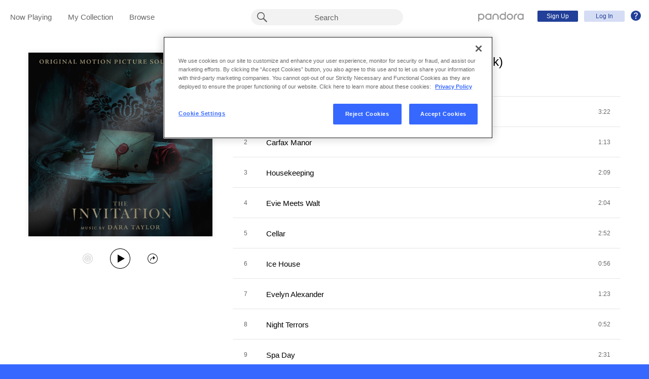

--- FILE ---
content_type: text/html;charset=utf-8
request_url: https://www.pandora.com/artist/dara-taylor/the-invitation-original-motion-picture-soundtrack/ALXp6V5pJjPthc6?%24ios_deeplink_path=pandorav4%3A%2F%2Fbackstage%2Falbum%3Ftoken%3DAL%3A17582006&%24android_deeplink_path=pandorav4%3A%2F%2Fbackstage%2Falbum%3Ftoken%3DAL%3A17582006&~channel=Partner%20Catalog%20Search%20API%20-%20Linkfire&part=lf&corr=40a90ddace3847b2d59b0bf75b05907a&partnerName=Linkfire&~campaign=Partner%20Customer%20ID%20-%20f2737136-c180-433a-bc34-e9be47632218&sharedId=40a90ddace3847b2d59b0bf75b05907a&_branch_match_id=1544066660311998673&utm_source=Partner%20Catalog%20Search%20API%20-%20Linkfire&utm_campaign=Partner%20Customer%20ID%20-%20f2737136-c180-433a-bc34-e9be47632218&_branch_referrer=H4sIAAAAAAAAA61QTYvbMBD9Nc5NiWPZcVIwJeyykCWUQKH0FkbS2NLGlsRI3tBLfnsnYbv01ktBEm%2FE%2B5JszjF9Wa0ieBMIlhDjcnT%2BsvpaVLXBdMkhnmcaO3snFnJfVC%2B8rtfr8o9Eh4lvgLJLmYEBApHh1xiIp2xROP%2FuMmQXvAjkBudhFFN4zNHpPBOKFGZvMoG%2BsGZ%2F%2FBk3P5r4%2BnbKVm8W3MSFdDaI8V7tHCHb7iP9vf7spFidMgx4bzOqeSrkSw4X9IV83h%2BZtm6bbVWWD0NWU3DmP5retAXvcexO%2FBUe%2BfHlE2QYw8DoOwJpy2B%2FOvApeB85tXeEi8j8buwXOhB1dQm70hjQKLd1qyrT7FSp%2BrZRZbMrW3iw2f0bTNh9Wtw0TBHc4P8On1MO0wMenj8y%2B6qV7VpuhF5vS1FLCUJpWQvcKazbjayq9XaRLBCag%2Fl3lxthj0TOD2dF4ZqQuidLHPobkXGihFYCAAA%3D
body_size: 18083
content:

<!DOCTYPE html>
<!-- desktop:1.283.0 -->
<html lang="en">
<head>
    <script type="application/ld+json">{"@type":"MusicAlbum","@id":"AL:17582006","url":"https://www.pandora.com/artist/dara-taylor/the-invitation-original-motion-picture-soundtrack/ALXp6V5pJjPthc6","name":"The Invitation (Original Motion Picture Soundtrack)","byArtist":{"@type":"MusicGroup","name":"Dara Taylor","@id":"AR:7853744"},"numTracks":15,"description":null,"@context":"http://schema.googleapis.com","image":"https://content-images.p-cdn.com/images/19/e0/18/e3/4baf43e280b52a6b464bf247/_500W_500H.jpg","potentialAction":{"@type":"ListenAction","target":[{"@type":"EntryPoint","actionPlatform":["http://schema.org/DesktopWebPlatform","http://schema.org/IOSPlatform","http://schema.org/AndroidPlatform"],"InLanguage":"USD","urlTemplate":"https://www.pandora.com/station/start/AL:17582006"},{"@type":"EntryPoint","actionPlatform":"http://schema.org/AndroidPlatform","InLanguage":"USD","urlTemplate":"android-app://com.pandora.android/pandorav4/createStation?musicId=L17582006&source=googdeep"}]}}</script>
  <script>
    var hasCommand =  true;     var no_app_redirect_url =  null;     var configJson = {"webCCPALinkEnabled":true,"timeBetweenAudioAndVideoAd":30,"webMonitoringLogLevel":"error","browserSupport":[{"image":"/static/images/browser_chrome.png","link":"https://www.google.com/chrome/browser/","name":"Chrome","versions":{"minimum":"0","recommended":"51"}},{"image":"/static/images/browser_safari.png","link":"https://support.apple.com/downloads/safari","name":"Safari","versions":{"minimum":"6","recommended":"8"}},{"image":"/static/images/browser_firefox.png","link":"https://www.mozilla.org/en-US/firefox/new/","name":"Firefox","versions":{"minimum":"0","recommended":"47"}},{"image":"/static/images/browser_edge.png","link":"https://www.microsoft.com/en-us/windows/microsoft-edge","name":"Edge","versions":{"minimum":"0","recommended":"0"}},{"image":"/static/images/browser_internet-explorer.png","link":"https://www.microsoft.com/en-us/download/internet-explorer.aspx","name":"IE","versions":{"minimum":"11","recommended":"11"}}],"facebookTrackShareBaseUrl":"","type":"fallthrough","deepLinkingUrl":"https://pandora.app.link","vxPremiumAccessThresholdPassedTitle":"Thank you for your time","extendedFadeType":"logarithmic","disableFlexSkip":false,"vxPremiumAccessLeadInAudioMessageLimit":1,"createStationHintPath":"","~channel":"Partner Catalog Search API - Linkfire","timeBetweenAudioAds":900,"allowOptOut":true,"shost":"www.pandora.com","currentPandoraId":"AL:17582006","timeBetweenDisplayAndVideoAd":5,"shouldAlertOnClientVersionMismatch":false,"createStationHintGenre":"","paidHostname":"bread2.pandora.com","enableStatsTestLogger":false,"webOnetrustAccountId":"18ff07cb-3518-4754-a250-5ca978ea146b","trackJsEnabled":false,"quickFadeLength":50,"vxSkipsCountdownHeader":"Get extra skips in","webClientCanaryVersion":"","twitterShareConsumerSecret":"yZxdXindienimpOh8AEP44RJtDPsngrQTWCdipAq0","statsJsonApiUrl":"https://stats.pandora.com/json","timeToStartAudioAds":420,"ampUrls":{"amp":"https://amp.pandora.com","indie":"https://amp.pandora.com/submit","podcast":"https://amp.pandora.com/podcasts"},"vxSkipsThresholdPassedSubtitle":"Now enjoy your skips!","dynamicImageSizes":"90,130,500,640,1080","adRefreshInterval":3,"vxPremiumAccessLeadInAudioToneUrl":"https://pandora.com/static/creatives/valueExchange/slopa/audio/SLOPA-Tones_Melvin_V4.mp3","flashPlayFadeLength":50,"trackJsLogLevel":"info","sheerIdClientApiBaseUrl":"https://services.sheerid.com","vxPremiumAccessCountdownHeader":"Play your music in","countryCode":"US","webDesktopCrashreporterUrl":"https://sentry.io/api/1776058/minidump/?sentry_key=a534d55aca094a85904627a95f2084bc","webMonitoringEnabled":false,"partnerName":"Linkfire","statsInterval":30000,"timeBetweenVideoAndDisplayAd":5,"webPandoraIdsWithDoubleSlashUri":"*","statsSslPort":443,"timeBetweenDisplayAds":3,"dfpNetworkCode":"4204","webAdBlockerCheckInterval":900000,"token":"artist/dara-taylor/the-invitation-original-motion-picture-soundtrack/ALXp6V5pJjPthc6","flexReplaysCoverageLow":false,"$android_deeplink_path":"pandorav4://backstage/album?token=AL:17582006","statsBatchSize":300,"audioPlayerSupportedBrowsers":{"Mac OS":{"minVersion":"10.9","browsers":{"Chrome":{"supported":true,"minVersion":47},"Firefox":{"supported":true,"minVersion":26},"Safari":{"supported":true,"minVersion":9}}},"Windows":{"minVersion":"7","browsers":{"Chrome":{"supported":true,"minVersion":47},"IE":{"supported":true,"minVersion":11},"Edge":{"supported":true,"minVersion":13},"Firefox":{"supported":true,"minVersion":26}}}},"organization":"pand","vxReplaysThresholdPassedSubtitle":"Now enjoy your replays!","vxPremiumAccessThresholdPassedSubtitle":"Now enjoy your music!","facebookShareAppId":"139475280761","corr":"40a90ddace3847b2d59b0bf75b05907a","webAntiAdBlockerMusicTimeout":840000,"webCCPALinkUrl":"https://privacyportal-cdn.onetrust.com/dsarwebform/613d75ce-3c5b-4623-bcef-a0d3694b4214/56137b15-e2e8-4928-a490-47f33499069e.html","postalCodeValidationRegex":"^\\d{5}$","staticImageUrl":"https://content-images.p-cdn.com","timeToStartVideoAds":180,"vxReplaysThresholdPassedTitle":"Thank you for your time.","statsHost":"stats.pandora.com","proxyPort":80,"$ios_deeplink_path":"pandorav4://backstage/album?token=AL:17582006","canDisplayLyrics":"true","zone":"prod","host":"www.pandora.com","extendedFadeLength":175,"communityEnabledLids":[],"featureFlags":{"responsiveLandingEnabled":true,"responsiveAuthEnabled":true,"responsiveUpgradeEnabled":true,"studentEnabled":true,"militaryEnabled":true,"flexibleMarketingOffersEnabled":true,"communityEnabled":true,"collectedStationRedesignEnabled":true,"songCreditsEnabled":true,"megastarModesEnabled":true,"gtmEnabled":true,"artistCollaborationsEnabled":true,"responsiveSubscriptionEnabled":true,"blackhawkEnabled":true,"nonBinaryGenderEnabled":true,"logOutOfAllDevicesEnabled":true,"deviceUuidEnabled":true,"omSdkAudibilityEnabled":true,"omSdkViewabilityEnabled":true,"webSkippableAudioAdsEnabled":true,"fallbackADKVDeprecationEnabled":true,"audioPlayerSDKEnabled":true,"curatorExperienceEnabled":true,"graphQLMigrationEnabled":true,"clearRewardsOnPASessionEnabled":true,"curatorDeepLinkingEnabled":true,"sentryLoggingEnabled":true,"premiumIncreaseEnabled":true,"privacyLawComplianceEnabled":true,"isUID2Enabled":true,"botDetectionEnabled":true,"podcastTranscriptsEnabled":true,"onDemandSpecialOffersEnabled":false,"onDemandFpAcceptInviteEnabled":false},"vxReplaysCountdownHeader":"Your track can be replayed in","videoStartTimeoutMs":30000,"_branch_referrer":"H4sIAAAAAAAAA61QTYvbMBD9Nc5NiWPZcVIwJeyykCWUQKH0FkbS2NLGlsRI3tBLfnsnYbv01ktBEm/E+5JszjF9Wa0ieBMIlhDjcnT+svpaVLXBdMkhnmcaO3snFnJfVC+8rtfr8o9Eh4lvgLJLmYEBApHh1xiIp2xROP/uMmQXvAjkBudhFFN4zNHpPBOKFGZvMoG+sGZ//Bk3P5r4+nbKVm8W3MSFdDaI8V7tHCHb7iP9vf7spFidMgx4bzOqeSrkSw4X9IV83h+Ztm6bbVWWD0NWU3DmP5retAXvcexO/BUe+fHlE2QYw8DoOwJpy2B/OvApeB85tXeEi8j8buwXOhB1dQm70hjQKLd1qyrT7FSp+rZRZbMrW3iw2f0bTNh9Wtw0TBHc4P8On1MO0wMenj8y+6qV7VpuhF5vS1FLCUJpWQvcKazbjayq9XaRLBCag/l3lxthj0TOD2dF4ZqQuidLHPobkXGihFYCAAA=","utm_campaign":"Partner Customer ID - f2737136-c180-433a-bc34-e9be47632218","maxAdInitiatedRefreshDelaySeconds":60,"trackJsAppName":null,"paypalShowOrderConfirmScreen":false,"proxyHost":"www.pandora.com","_branch_match_id":"1544066660311998673","timeBetweenAudioAndDisplayAd":5,"statsPort":80,"timeBetweenVideoAndAudioAd":30,"vxVideoProgressMaxBufferingSecs":10,"enableAudioFade":false,"port":"80","vxPremiumAccessLeadInAudioMessageUrl":"https://pandora.com/static/creatives/valueExchange/slopa/audio/SLOPA-FTUX_IACS-Welcome_V4.mp3","utm_source":"Partner Catalog Search API - Linkfire","vxPremiumAccessLeavePremiumToneAudioUrl":"https://www.pandora.com/static/creatives/valueExchange/slopa/audio/SLOPA-Tones_Melvin-Out_V3.mp3","part":"lf","facebookConnectPermissions":"public_profile,user_friends","dynamicImageUrl":"https://dyn-images.p-cdn.com","vxSkipsThresholdPassedTitle":"Thank you for your time.","sharedId":"40a90ddace3847b2d59b0bf75b05907a","apvEnabled":true,"disableFlexReplay":false,"webMonitoringAppName":null,"timeBetweenVideoAds":900,"flexReplayableTrackHistoryCount":30,"statsApiUrl":"https://stats.pandora.com/v2","~campaign":"Partner Customer ID - f2737136-c180-433a-bc34-e9be47632218","postalCodeValidationErrorMessage":"Enter a valid 5 digit U.S. zip code.","ooyalaVersionUrl":"v3/4a71bfa5c2bf45e9b11ee25cb6092f15?version=d77f40e914dabaff91d0956d4a01ee5bec127789","isAAMFlaggingV2":true,"timeBetweenDisplayAndAudioAd":5,"dfpSiteDataMaxChars":512,"useHttpsForceCodeUrls":true,"sport":"443","twitterShareConsumerKey":"drv0ryEELVbxcJgqK0oXMQ"};
    var storeData = {"v4/catalog/annotateObjects":[{"TR:77155689":{"name":"Carfax Manor","sortableName":"Carfax Manor","duration":73,"durationMillis":73230,"trackNumber":2,"icon":{"dominantColor":"246c6c","artId":"images/19/e0/18/e3/4baf43e280b52a6b464bf247/","artUrl":"images/19/e0/18/e3/4baf43e280b52a6b464bf247/_500W_500H.jpg"},"rightsInfo":{"hasInteractive":true,"hasOffline":false,"hasNonInteractive":true,"hasStatutory":true,"hasRadioRights":true,"expirationTime":1769386806056},"albumId":"AL:17582006","albumName":"The Invitation (Original Motion Picture Soundtrack)","artistId":"AR:7853744","artistName":"Dara Taylor","explicitness":"NONE","shareableUrlPath":"/artist/dara-taylor/the-invitation-original-motion-picture-soundtrack/carfax-manor/TRbtn7XZtXtrqJm","hasRadio":true,"modificationTime":1713788817253,"slugPlusPandoraId":"/dara-taylor/the-invitation-original-motion-picture-soundtrack/carfax-manor/TR:77155689","stationFactoryId":"SF:21586:77155689","isrc":"US4DG2200511","pandoraId":"TR:77155689","type":"TR","scope":"core"},"TR:77155700":{"name":"Don't F This Up for Everyone My Dear","sortableName":"Don't F This Up for Everyone My Dear","duration":59,"durationMillis":59040,"trackNumber":13,"icon":{"dominantColor":"246c6c","artId":"images/19/e0/18/e3/4baf43e280b52a6b464bf247/","artUrl":"images/19/e0/18/e3/4baf43e280b52a6b464bf247/_500W_500H.jpg"},"rightsInfo":{"hasInteractive":true,"hasOffline":false,"hasNonInteractive":true,"hasStatutory":true,"hasRadioRights":true,"expirationTime":1769386806056},"albumId":"AL:17582006","albumName":"The Invitation (Original Motion Picture Soundtrack)","artistId":"AR:7853744","artistName":"Dara Taylor","explicitness":"NONE","shareableUrlPath":"/artist/dara-taylor/the-invitation-original-motion-picture-soundtrack/dont-f-this-up-for-everyone-my-dear/TRcPnlvxfnpZwhk","hasRadio":true,"modificationTime":1713788819781,"slugPlusPandoraId":"/dara-taylor/the-invitation-original-motion-picture-soundtrack/dont-f-this-up-for-everyone-my-dear/TR:77155700","stationFactoryId":"SF:21586:77155700","isrc":"US4DG2200522","pandoraId":"TR:77155700","type":"TR","scope":"core"},"TR:77155701":{"name":"The Wedding","sortableName":"Wedding, The","duration":634,"durationMillis":633740,"trackNumber":14,"icon":{"dominantColor":"246c6c","artId":"images/19/e0/18/e3/4baf43e280b52a6b464bf247/","artUrl":"images/19/e0/18/e3/4baf43e280b52a6b464bf247/_500W_500H.jpg"},"rightsInfo":{"hasInteractive":true,"hasOffline":false,"hasNonInteractive":true,"hasStatutory":true,"hasRadioRights":true,"expirationTime":1769386806056},"albumId":"AL:17582006","albumName":"The Invitation (Original Motion Picture Soundtrack)","artistId":"AR:7853744","artistName":"Dara Taylor","explicitness":"NONE","shareableUrlPath":"/artist/dara-taylor/the-invitation-original-motion-picture-soundtrack/the-wedding/TRZ24XnKqvmqjj6","hasRadio":true,"modificationTime":1713788817254,"slugPlusPandoraId":"/dara-taylor/the-invitation-original-motion-picture-soundtrack/the-wedding/TR:77155701","stationFactoryId":"SF:21586:77155701","isrc":"US4DG2200523","pandoraId":"TR:77155701","type":"TR","scope":"core"},"TR:77155698":{"name":"Your New Home","sortableName":"Your New Home","duration":184,"durationMillis":184080,"trackNumber":11,"icon":{"dominantColor":"246c6c","artId":"images/19/e0/18/e3/4baf43e280b52a6b464bf247/","artUrl":"images/19/e0/18/e3/4baf43e280b52a6b464bf247/_500W_500H.jpg"},"rightsInfo":{"hasInteractive":true,"hasOffline":false,"hasNonInteractive":true,"hasStatutory":true,"hasRadioRights":true,"expirationTime":1769386806056},"albumId":"AL:17582006","albumName":"The Invitation (Original Motion Picture Soundtrack)","artistId":"AR:7853744","artistName":"Dara Taylor","explicitness":"NONE","shareableUrlPath":"/artist/dara-taylor/the-invitation-original-motion-picture-soundtrack/your-new-home/TRbnmPVxPkc3r74","hasRadio":true,"modificationTime":1713788820261,"slugPlusPandoraId":"/dara-taylor/the-invitation-original-motion-picture-soundtrack/your-new-home/TR:77155698","stationFactoryId":"SF:21586:77155698","isrc":"US4DG2200520","pandoraId":"TR:77155698","type":"TR","scope":"core"},"TR:77155688":{"name":"It Ends Here","sortableName":"It Ends Here","duration":202,"durationMillis":201890,"trackNumber":1,"icon":{"dominantColor":"246c6c","artId":"images/19/e0/18/e3/4baf43e280b52a6b464bf247/","artUrl":"images/19/e0/18/e3/4baf43e280b52a6b464bf247/_500W_500H.jpg"},"rightsInfo":{"hasInteractive":true,"hasOffline":false,"hasNonInteractive":true,"hasStatutory":true,"hasRadioRights":true,"expirationTime":1769386806056},"albumId":"AL:17582006","albumName":"The Invitation (Original Motion Picture Soundtrack)","artistId":"AR:7853744","artistName":"Dara Taylor","explicitness":"NONE","shareableUrlPath":"/artist/dara-taylor/the-invitation-original-motion-picture-soundtrack/it-ends-here/TRmhltvlPqp6hw6","hasRadio":true,"modificationTime":1713788817251,"slugPlusPandoraId":"/dara-taylor/the-invitation-original-motion-picture-soundtrack/it-ends-here/TR:77155688","stationFactoryId":"SF:21586:77155688","isrc":"US4DG2200510","pandoraId":"TR:77155688","type":"TR","scope":"core"},"TR:77155699":{"name":"Evie's Escape","sortableName":"Evie's Escape","duration":211,"durationMillis":210960,"trackNumber":12,"icon":{"dominantColor":"246c6c","artId":"images/19/e0/18/e3/4baf43e280b52a6b464bf247/","artUrl":"images/19/e0/18/e3/4baf43e280b52a6b464bf247/_500W_500H.jpg"},"rightsInfo":{"hasInteractive":true,"hasOffline":false,"hasNonInteractive":true,"hasStatutory":true,"hasRadioRights":true,"expirationTime":1769386806056},"albumId":"AL:17582006","albumName":"The Invitation (Original Motion Picture Soundtrack)","artistId":"AR:7853744","artistName":"Dara Taylor","explicitness":"NONE","shareableUrlPath":"/artist/dara-taylor/the-invitation-original-motion-picture-soundtrack/evies-escape/TR9J6bJjqhxp5Xq","hasRadio":true,"modificationTime":1713788816748,"slugPlusPandoraId":"/dara-taylor/the-invitation-original-motion-picture-soundtrack/evies-escape/TR:77155699","stationFactoryId":"SF:21586:77155699","isrc":"US4DG2200521","pandoraId":"TR:77155699","type":"TR","scope":"core"},"TR:77155702":{"name":"I Hope You Burn - Revenge","sortableName":"I Hope You Burn - Revenge","duration":213,"durationMillis":213150,"trackNumber":15,"icon":{"dominantColor":"246c6c","artId":"images/19/e0/18/e3/4baf43e280b52a6b464bf247/","artUrl":"images/19/e0/18/e3/4baf43e280b52a6b464bf247/_500W_500H.jpg"},"rightsInfo":{"hasInteractive":true,"hasOffline":false,"hasNonInteractive":true,"hasStatutory":true,"hasRadioRights":true,"expirationTime":1769386806056},"albumId":"AL:17582006","albumName":"The Invitation (Original Motion Picture Soundtrack)","artistId":"AR:7853744","artistName":"Dara Taylor","explicitness":"NONE","shareableUrlPath":"/artist/dara-taylor/the-invitation-original-motion-picture-soundtrack/i-hope-you-burn-revenge/TRgqpbnlrZ76fpX","hasRadio":true,"modificationTime":1713788819781,"slugPlusPandoraId":"/dara-taylor/the-invitation-original-motion-picture-soundtrack/i-hope-you-burn-revenge/TR:77155702","stationFactoryId":"SF:21586:77155702","isrc":"US4DG2200524","pandoraId":"TR:77155702","type":"TR","scope":"core"},"TR:77155692":{"name":"Cellar","sortableName":"Cellar","duration":172,"durationMillis":172300,"trackNumber":5,"icon":{"dominantColor":"246c6c","artId":"images/19/e0/18/e3/4baf43e280b52a6b464bf247/","artUrl":"images/19/e0/18/e3/4baf43e280b52a6b464bf247/_500W_500H.jpg"},"rightsInfo":{"hasInteractive":true,"hasOffline":false,"hasNonInteractive":true,"hasStatutory":true,"hasRadioRights":true,"expirationTime":1769386806056},"albumId":"AL:17582006","albumName":"The Invitation (Original Motion Picture Soundtrack)","artistId":"AR:7853744","artistName":"Dara Taylor","explicitness":"NONE","shareableUrlPath":"/artist/dara-taylor/the-invitation-original-motion-picture-soundtrack/cellar/TR2r6PngjK9f3qm","hasRadio":true,"modificationTime":1713788817254,"slugPlusPandoraId":"/dara-taylor/the-invitation-original-motion-picture-soundtrack/cellar/TR:77155692","stationFactoryId":"SF:21586:77155692","isrc":"US4DG2200514","pandoraId":"TR:77155692","type":"TR","scope":"core"},"TR:77155693":{"name":"Ice House","sortableName":"Ice House","duration":56,"durationMillis":56050,"trackNumber":6,"icon":{"dominantColor":"246c6c","artId":"images/19/e0/18/e3/4baf43e280b52a6b464bf247/","artUrl":"images/19/e0/18/e3/4baf43e280b52a6b464bf247/_500W_500H.jpg"},"rightsInfo":{"hasInteractive":true,"hasOffline":false,"hasNonInteractive":true,"hasStatutory":true,"hasRadioRights":true,"expirationTime":1769386806056},"albumId":"AL:17582006","albumName":"The Invitation (Original Motion Picture Soundtrack)","artistId":"AR:7853744","artistName":"Dara Taylor","explicitness":"NONE","shareableUrlPath":"/artist/dara-taylor/the-invitation-original-motion-picture-soundtrack/ice-house/TR9tqzk3fZ67kPq","hasRadio":true,"modificationTime":1713788817268,"slugPlusPandoraId":"/dara-taylor/the-invitation-original-motion-picture-soundtrack/ice-house/TR:77155693","stationFactoryId":"SF:21586:77155693","isrc":"US4DG2200515","pandoraId":"TR:77155693","type":"TR","scope":"core"},"AL:17582006":{"name":"The Invitation (Original Motion Picture Soundtrack)","sortableName":"Invitation (Original Motion Picture Soundtrack), The","releaseDate":"2022-08-26T00:00:00.000-07:00","duration":2627,"trackCount":15,"isCompilation":false,"icon":{"dominantColor":"246c6c","artId":"images/19/e0/18/e3/4baf43e280b52a6b464bf247/","artUrl":"images/19/e0/18/e3/4baf43e280b52a6b464bf247/_500W_500H.jpg"},"rightsInfo":{"hasInteractive":true,"hasOffline":false,"hasNonInteractive":true,"hasStatutory":true,"hasRadioRights":true,"expirationTime":1769386806056},"tracks":["TR:77155688","TR:77155689","TR:77155690","TR:77155691","TR:77155692","TR:77155693","TR:77155694","TR:77155695","TR:77155696","TR:77155697","TR:77155698","TR:77155699","TR:77155700","TR:77155701","TR:77155702"],"artistId":"AR:7853744","artistName":"Dara Taylor","explicitness":"NONE","shareableUrlPath":"/artist/dara-taylor/the-invitation-original-motion-picture-soundtrack/ALXp6V5pJjPthc6","modificationTime":1713732404954,"slugPlusPandoraId":"/dara-taylor/the-invitation-original-motion-picture-soundtrack/AL:17582006","hasRadio":true,"releaseType":"OriginalSoundTrack","listenerReleaseType":"Album","rawReleaseDate":"2022-08-26T00:00:00.000-07:00","originalReleaseDate":"2022-08-26T00:00:00.000-07:00","pandoraId":"AL:17582006","type":"AL","scope":"core"},"AR:7853744":{"collaboration":false,"primaryArtists":[],"variousArtist":false,"megastar":false,"hasTakeoverModes":false,"stationFactoryId":"SF:16722:7853744","name":"Dara Taylor","sortableName":"Dara Taylor","icon":{"dominantColor":"246c6c","artId":"images/19/e0/18/e3/4baf43e280b52a6b464bf247/","artUrl":"images/19/e0/18/e3/4baf43e280b52a6b464bf247/_500W_500H.jpg"},"hasRadio":true,"albumCount":1,"trackCount":16,"shareableUrlPath":"/artist/dara-taylor/ARKlkXfPcd6XrV2","slugPlusPandoraId":"/dara-taylor/AR:7853744","modificationTime":1769278049853,"pandoraId":"AR:7853744","type":"AR","scope":"core","__type":"com.pandora.remoting.api.catalog.dto.ArtistDTO"},"TR:77155690":{"name":"Housekeeping","sortableName":"Housekeeping","duration":129,"durationMillis":129410,"trackNumber":3,"icon":{"dominantColor":"246c6c","artId":"images/19/e0/18/e3/4baf43e280b52a6b464bf247/","artUrl":"images/19/e0/18/e3/4baf43e280b52a6b464bf247/_500W_500H.jpg"},"rightsInfo":{"hasInteractive":true,"hasOffline":false,"hasNonInteractive":true,"hasStatutory":true,"hasRadioRights":true,"expirationTime":1769386806056},"albumId":"AL:17582006","albumName":"The Invitation (Original Motion Picture Soundtrack)","artistId":"AR:7853744","artistName":"Dara Taylor","explicitness":"NONE","shareableUrlPath":"/artist/dara-taylor/the-invitation-original-motion-picture-soundtrack/housekeeping/TRPhtd26pn5lhbZ","hasRadio":true,"modificationTime":1713788817253,"slugPlusPandoraId":"/dara-taylor/the-invitation-original-motion-picture-soundtrack/housekeeping/TR:77155690","stationFactoryId":"SF:21586:77155690","isrc":"US4DG2200512","pandoraId":"TR:77155690","type":"TR","scope":"core"},"TR:77155691":{"name":"Evie Meets Walt","sortableName":"Evie Meets Walt","duration":124,"durationMillis":123560,"trackNumber":4,"icon":{"dominantColor":"246c6c","artId":"images/19/e0/18/e3/4baf43e280b52a6b464bf247/","artUrl":"images/19/e0/18/e3/4baf43e280b52a6b464bf247/_500W_500H.jpg"},"rightsInfo":{"hasInteractive":true,"hasOffline":false,"hasNonInteractive":true,"hasStatutory":true,"hasRadioRights":true,"expirationTime":1769386806056},"albumId":"AL:17582006","albumName":"The Invitation (Original Motion Picture Soundtrack)","artistId":"AR:7853744","artistName":"Dara Taylor","explicitness":"NONE","shareableUrlPath":"/artist/dara-taylor/the-invitation-original-motion-picture-soundtrack/evie-meets-walt/TRXmjjb6K4KmxJm","hasRadio":true,"modificationTime":1713788817268,"slugPlusPandoraId":"/dara-taylor/the-invitation-original-motion-picture-soundtrack/evie-meets-walt/TR:77155691","stationFactoryId":"SF:21586:77155691","isrc":"US4DG2200513","pandoraId":"TR:77155691","type":"TR","scope":"core"},"TR:77155696":{"name":"Spa Day","sortableName":"Spa Day","duration":151,"durationMillis":150760,"trackNumber":9,"icon":{"dominantColor":"246c6c","artId":"images/19/e0/18/e3/4baf43e280b52a6b464bf247/","artUrl":"images/19/e0/18/e3/4baf43e280b52a6b464bf247/_500W_500H.jpg"},"rightsInfo":{"hasInteractive":true,"hasOffline":false,"hasNonInteractive":true,"hasStatutory":true,"hasRadioRights":true,"expirationTime":1769386806056},"albumId":"AL:17582006","albumName":"The Invitation (Original Motion Picture Soundtrack)","artistId":"AR:7853744","artistName":"Dara Taylor","explicitness":"NONE","shareableUrlPath":"/artist/dara-taylor/the-invitation-original-motion-picture-soundtrack/spa-day/TR5V6Zx97m969ZJ","hasRadio":true,"modificationTime":1713788820261,"slugPlusPandoraId":"/dara-taylor/the-invitation-original-motion-picture-soundtrack/spa-day/TR:77155696","stationFactoryId":"SF:21586:77155696","isrc":"US4DG2200518","pandoraId":"TR:77155696","type":"TR","scope":"core"},"TR:77155697":{"name":"The Dinner","sortableName":"Dinner, The","duration":284,"durationMillis":284090,"trackNumber":10,"icon":{"dominantColor":"246c6c","artId":"images/19/e0/18/e3/4baf43e280b52a6b464bf247/","artUrl":"images/19/e0/18/e3/4baf43e280b52a6b464bf247/_500W_500H.jpg"},"rightsInfo":{"hasInteractive":true,"hasOffline":false,"hasNonInteractive":true,"hasStatutory":true,"hasRadioRights":true,"expirationTime":1769386806056},"albumId":"AL:17582006","albumName":"The Invitation (Original Motion Picture Soundtrack)","artistId":"AR:7853744","artistName":"Dara Taylor","explicitness":"NONE","shareableUrlPath":"/artist/dara-taylor/the-invitation-original-motion-picture-soundtrack/the-dinner/TR2gzkkg7zlxxKq","hasRadio":true,"modificationTime":1713788817252,"slugPlusPandoraId":"/dara-taylor/the-invitation-original-motion-picture-soundtrack/the-dinner/TR:77155697","stationFactoryId":"SF:21586:77155697","isrc":"US4DG2200519","pandoraId":"TR:77155697","type":"TR","scope":"core"},"TR:77155694":{"name":"Evelyn Alexander","sortableName":"Evelyn Alexander","duration":83,"durationMillis":82590,"trackNumber":7,"icon":{"dominantColor":"246c6c","artId":"images/19/e0/18/e3/4baf43e280b52a6b464bf247/","artUrl":"images/19/e0/18/e3/4baf43e280b52a6b464bf247/_500W_500H.jpg"},"rightsInfo":{"hasInteractive":true,"hasOffline":false,"hasNonInteractive":true,"hasStatutory":true,"hasRadioRights":true,"expirationTime":1769386806056},"albumId":"AL:17582006","albumName":"The Invitation (Original Motion Picture Soundtrack)","artistId":"AR:7853744","artistName":"Dara Taylor","explicitness":"NONE","shareableUrlPath":"/artist/dara-taylor/the-invitation-original-motion-picture-soundtrack/evelyn-alexander/TRhVVzjqJdfd29c","hasRadio":true,"modificationTime":1713788819781,"slugPlusPandoraId":"/dara-taylor/the-invitation-original-motion-picture-soundtrack/evelyn-alexander/TR:77155694","stationFactoryId":"SF:21586:77155694","isrc":"US4DG2200516","pandoraId":"TR:77155694","type":"TR","scope":"core"},"TR:77155695":{"name":"Night Terrors","sortableName":"Night Terrors","duration":52,"durationMillis":51560,"trackNumber":8,"icon":{"dominantColor":"246c6c","artId":"images/19/e0/18/e3/4baf43e280b52a6b464bf247/","artUrl":"images/19/e0/18/e3/4baf43e280b52a6b464bf247/_500W_500H.jpg"},"rightsInfo":{"hasInteractive":true,"hasOffline":false,"hasNonInteractive":true,"hasStatutory":true,"hasRadioRights":true,"expirationTime":1769386806056},"albumId":"AL:17582006","albumName":"The Invitation (Original Motion Picture Soundtrack)","artistId":"AR:7853744","artistName":"Dara Taylor","explicitness":"NONE","shareableUrlPath":"/artist/dara-taylor/the-invitation-original-motion-picture-soundtrack/night-terrors/TR44bVgPhkzjmdq","hasRadio":true,"modificationTime":1713788816748,"slugPlusPandoraId":"/dara-taylor/the-invitation-original-motion-picture-soundtrack/night-terrors/TR:77155695","stationFactoryId":"SF:21586:77155695","isrc":"US4DG2200517","pandoraId":"TR:77155695","type":"TR","scope":"core"}}],"v4/catalog/getDetails":[{"annotations":{"TR:77155689":{"name":"Carfax Manor","sortableName":"Carfax Manor","duration":73,"durationMillis":73230,"trackNumber":2,"icon":{"dominantColor":"246c6c","artId":"images/19/e0/18/e3/4baf43e280b52a6b464bf247/","artUrl":"images/19/e0/18/e3/4baf43e280b52a6b464bf247/_500W_500H.jpg"},"rightsInfo":{"hasInteractive":true,"hasOffline":false,"hasNonInteractive":true,"hasStatutory":true,"hasRadioRights":true,"expirationTime":1769386806056},"albumId":"AL:17582006","albumName":"The Invitation (Original Motion Picture Soundtrack)","artistId":"AR:7853744","artistName":"Dara Taylor","explicitness":"NONE","shareableUrlPath":"/artist/dara-taylor/the-invitation-original-motion-picture-soundtrack/carfax-manor/TRbtn7XZtXtrqJm","hasRadio":true,"modificationTime":1713788817253,"slugPlusPandoraId":"/dara-taylor/the-invitation-original-motion-picture-soundtrack/carfax-manor/TR:77155689","stationFactoryId":"SF:21586:77155689","isrc":"US4DG2200511","pandoraId":"TR:77155689","type":"TR","scope":"core"},"TR:77155700":{"name":"Don't F This Up for Everyone My Dear","sortableName":"Don't F This Up for Everyone My Dear","duration":59,"durationMillis":59040,"trackNumber":13,"icon":{"dominantColor":"246c6c","artId":"images/19/e0/18/e3/4baf43e280b52a6b464bf247/","artUrl":"images/19/e0/18/e3/4baf43e280b52a6b464bf247/_500W_500H.jpg"},"rightsInfo":{"hasInteractive":true,"hasOffline":false,"hasNonInteractive":true,"hasStatutory":true,"hasRadioRights":true,"expirationTime":1769386806056},"albumId":"AL:17582006","albumName":"The Invitation (Original Motion Picture Soundtrack)","artistId":"AR:7853744","artistName":"Dara Taylor","explicitness":"NONE","shareableUrlPath":"/artist/dara-taylor/the-invitation-original-motion-picture-soundtrack/dont-f-this-up-for-everyone-my-dear/TRcPnlvxfnpZwhk","hasRadio":true,"modificationTime":1713788819781,"slugPlusPandoraId":"/dara-taylor/the-invitation-original-motion-picture-soundtrack/dont-f-this-up-for-everyone-my-dear/TR:77155700","stationFactoryId":"SF:21586:77155700","isrc":"US4DG2200522","pandoraId":"TR:77155700","type":"TR","scope":"core"},"TR:77155701":{"name":"The Wedding","sortableName":"Wedding, The","duration":634,"durationMillis":633740,"trackNumber":14,"icon":{"dominantColor":"246c6c","artId":"images/19/e0/18/e3/4baf43e280b52a6b464bf247/","artUrl":"images/19/e0/18/e3/4baf43e280b52a6b464bf247/_500W_500H.jpg"},"rightsInfo":{"hasInteractive":true,"hasOffline":false,"hasNonInteractive":true,"hasStatutory":true,"hasRadioRights":true,"expirationTime":1769386806056},"albumId":"AL:17582006","albumName":"The Invitation (Original Motion Picture Soundtrack)","artistId":"AR:7853744","artistName":"Dara Taylor","explicitness":"NONE","shareableUrlPath":"/artist/dara-taylor/the-invitation-original-motion-picture-soundtrack/the-wedding/TRZ24XnKqvmqjj6","hasRadio":true,"modificationTime":1713788817254,"slugPlusPandoraId":"/dara-taylor/the-invitation-original-motion-picture-soundtrack/the-wedding/TR:77155701","stationFactoryId":"SF:21586:77155701","isrc":"US4DG2200523","pandoraId":"TR:77155701","type":"TR","scope":"core"},"TR:77155698":{"name":"Your New Home","sortableName":"Your New Home","duration":184,"durationMillis":184080,"trackNumber":11,"icon":{"dominantColor":"246c6c","artId":"images/19/e0/18/e3/4baf43e280b52a6b464bf247/","artUrl":"images/19/e0/18/e3/4baf43e280b52a6b464bf247/_500W_500H.jpg"},"rightsInfo":{"hasInteractive":true,"hasOffline":false,"hasNonInteractive":true,"hasStatutory":true,"hasRadioRights":true,"expirationTime":1769386806056},"albumId":"AL:17582006","albumName":"The Invitation (Original Motion Picture Soundtrack)","artistId":"AR:7853744","artistName":"Dara Taylor","explicitness":"NONE","shareableUrlPath":"/artist/dara-taylor/the-invitation-original-motion-picture-soundtrack/your-new-home/TRbnmPVxPkc3r74","hasRadio":true,"modificationTime":1713788820261,"slugPlusPandoraId":"/dara-taylor/the-invitation-original-motion-picture-soundtrack/your-new-home/TR:77155698","stationFactoryId":"SF:21586:77155698","isrc":"US4DG2200520","pandoraId":"TR:77155698","type":"TR","scope":"core"},"TR:77155688":{"name":"It Ends Here","sortableName":"It Ends Here","duration":202,"durationMillis":201890,"trackNumber":1,"icon":{"dominantColor":"246c6c","artId":"images/19/e0/18/e3/4baf43e280b52a6b464bf247/","artUrl":"images/19/e0/18/e3/4baf43e280b52a6b464bf247/_500W_500H.jpg"},"rightsInfo":{"hasInteractive":true,"hasOffline":false,"hasNonInteractive":true,"hasStatutory":true,"hasRadioRights":true,"expirationTime":1769386806056},"albumId":"AL:17582006","albumName":"The Invitation (Original Motion Picture Soundtrack)","artistId":"AR:7853744","artistName":"Dara Taylor","explicitness":"NONE","shareableUrlPath":"/artist/dara-taylor/the-invitation-original-motion-picture-soundtrack/it-ends-here/TRmhltvlPqp6hw6","hasRadio":true,"modificationTime":1713788817251,"slugPlusPandoraId":"/dara-taylor/the-invitation-original-motion-picture-soundtrack/it-ends-here/TR:77155688","stationFactoryId":"SF:21586:77155688","isrc":"US4DG2200510","pandoraId":"TR:77155688","type":"TR","scope":"core"},"TR:77155699":{"name":"Evie's Escape","sortableName":"Evie's Escape","duration":211,"durationMillis":210960,"trackNumber":12,"icon":{"dominantColor":"246c6c","artId":"images/19/e0/18/e3/4baf43e280b52a6b464bf247/","artUrl":"images/19/e0/18/e3/4baf43e280b52a6b464bf247/_500W_500H.jpg"},"rightsInfo":{"hasInteractive":true,"hasOffline":false,"hasNonInteractive":true,"hasStatutory":true,"hasRadioRights":true,"expirationTime":1769386806056},"albumId":"AL:17582006","albumName":"The Invitation (Original Motion Picture Soundtrack)","artistId":"AR:7853744","artistName":"Dara Taylor","explicitness":"NONE","shareableUrlPath":"/artist/dara-taylor/the-invitation-original-motion-picture-soundtrack/evies-escape/TR9J6bJjqhxp5Xq","hasRadio":true,"modificationTime":1713788816748,"slugPlusPandoraId":"/dara-taylor/the-invitation-original-motion-picture-soundtrack/evies-escape/TR:77155699","stationFactoryId":"SF:21586:77155699","isrc":"US4DG2200521","pandoraId":"TR:77155699","type":"TR","scope":"core"},"TR:77155702":{"name":"I Hope You Burn - Revenge","sortableName":"I Hope You Burn - Revenge","duration":213,"durationMillis":213150,"trackNumber":15,"icon":{"dominantColor":"246c6c","artId":"images/19/e0/18/e3/4baf43e280b52a6b464bf247/","artUrl":"images/19/e0/18/e3/4baf43e280b52a6b464bf247/_500W_500H.jpg"},"rightsInfo":{"hasInteractive":true,"hasOffline":false,"hasNonInteractive":true,"hasStatutory":true,"hasRadioRights":true,"expirationTime":1769386806056},"albumId":"AL:17582006","albumName":"The Invitation (Original Motion Picture Soundtrack)","artistId":"AR:7853744","artistName":"Dara Taylor","explicitness":"NONE","shareableUrlPath":"/artist/dara-taylor/the-invitation-original-motion-picture-soundtrack/i-hope-you-burn-revenge/TRgqpbnlrZ76fpX","hasRadio":true,"modificationTime":1713788819781,"slugPlusPandoraId":"/dara-taylor/the-invitation-original-motion-picture-soundtrack/i-hope-you-burn-revenge/TR:77155702","stationFactoryId":"SF:21586:77155702","isrc":"US4DG2200524","pandoraId":"TR:77155702","type":"TR","scope":"core"},"TR:77155692":{"name":"Cellar","sortableName":"Cellar","duration":172,"durationMillis":172300,"trackNumber":5,"icon":{"dominantColor":"246c6c","artId":"images/19/e0/18/e3/4baf43e280b52a6b464bf247/","artUrl":"images/19/e0/18/e3/4baf43e280b52a6b464bf247/_500W_500H.jpg"},"rightsInfo":{"hasInteractive":true,"hasOffline":false,"hasNonInteractive":true,"hasStatutory":true,"hasRadioRights":true,"expirationTime":1769386806056},"albumId":"AL:17582006","albumName":"The Invitation (Original Motion Picture Soundtrack)","artistId":"AR:7853744","artistName":"Dara Taylor","explicitness":"NONE","shareableUrlPath":"/artist/dara-taylor/the-invitation-original-motion-picture-soundtrack/cellar/TR2r6PngjK9f3qm","hasRadio":true,"modificationTime":1713788817254,"slugPlusPandoraId":"/dara-taylor/the-invitation-original-motion-picture-soundtrack/cellar/TR:77155692","stationFactoryId":"SF:21586:77155692","isrc":"US4DG2200514","pandoraId":"TR:77155692","type":"TR","scope":"core"},"TR:77155693":{"name":"Ice House","sortableName":"Ice House","duration":56,"durationMillis":56050,"trackNumber":6,"icon":{"dominantColor":"246c6c","artId":"images/19/e0/18/e3/4baf43e280b52a6b464bf247/","artUrl":"images/19/e0/18/e3/4baf43e280b52a6b464bf247/_500W_500H.jpg"},"rightsInfo":{"hasInteractive":true,"hasOffline":false,"hasNonInteractive":true,"hasStatutory":true,"hasRadioRights":true,"expirationTime":1769386806056},"albumId":"AL:17582006","albumName":"The Invitation (Original Motion Picture Soundtrack)","artistId":"AR:7853744","artistName":"Dara Taylor","explicitness":"NONE","shareableUrlPath":"/artist/dara-taylor/the-invitation-original-motion-picture-soundtrack/ice-house/TR9tqzk3fZ67kPq","hasRadio":true,"modificationTime":1713788817268,"slugPlusPandoraId":"/dara-taylor/the-invitation-original-motion-picture-soundtrack/ice-house/TR:77155693","stationFactoryId":"SF:21586:77155693","isrc":"US4DG2200515","pandoraId":"TR:77155693","type":"TR","scope":"core"},"AL:17582006":{"name":"The Invitation (Original Motion Picture Soundtrack)","sortableName":"Invitation (Original Motion Picture Soundtrack), The","releaseDate":"2022-08-26T00:00:00.000-07:00","duration":2627,"trackCount":15,"isCompilation":false,"icon":{"dominantColor":"246c6c","artId":"images/19/e0/18/e3/4baf43e280b52a6b464bf247/","artUrl":"images/19/e0/18/e3/4baf43e280b52a6b464bf247/_500W_500H.jpg"},"rightsInfo":{"hasInteractive":true,"hasOffline":false,"hasNonInteractive":true,"hasStatutory":true,"hasRadioRights":true,"expirationTime":1769386806056},"tracks":["TR:77155688","TR:77155689","TR:77155690","TR:77155691","TR:77155692","TR:77155693","TR:77155694","TR:77155695","TR:77155696","TR:77155697","TR:77155698","TR:77155699","TR:77155700","TR:77155701","TR:77155702"],"artistId":"AR:7853744","artistName":"Dara Taylor","explicitness":"NONE","shareableUrlPath":"/artist/dara-taylor/the-invitation-original-motion-picture-soundtrack/ALXp6V5pJjPthc6","modificationTime":1713732404954,"slugPlusPandoraId":"/dara-taylor/the-invitation-original-motion-picture-soundtrack/AL:17582006","hasRadio":true,"releaseType":"OriginalSoundTrack","listenerReleaseType":"Album","rawReleaseDate":"2022-08-26T00:00:00.000-07:00","originalReleaseDate":"2022-08-26T00:00:00.000-07:00","pandoraId":"AL:17582006","type":"AL","scope":"core"},"AR:7853744":{"collaboration":false,"primaryArtists":[],"variousArtist":false,"megastar":false,"hasTakeoverModes":false,"stationFactoryId":"SF:16722:7853744","name":"Dara Taylor","sortableName":"Dara Taylor","icon":{"dominantColor":"246c6c","artId":"images/19/e0/18/e3/4baf43e280b52a6b464bf247/","artUrl":"images/19/e0/18/e3/4baf43e280b52a6b464bf247/_500W_500H.jpg"},"hasRadio":true,"albumCount":1,"trackCount":16,"shareableUrlPath":"/artist/dara-taylor/ARKlkXfPcd6XrV2","slugPlusPandoraId":"/dara-taylor/AR:7853744","modificationTime":1769278049853,"pandoraId":"AR:7853744","type":"AR","scope":"core","__type":"com.pandora.remoting.api.catalog.dto.ArtistDTO"},"TR:77155690":{"name":"Housekeeping","sortableName":"Housekeeping","duration":129,"durationMillis":129410,"trackNumber":3,"icon":{"dominantColor":"246c6c","artId":"images/19/e0/18/e3/4baf43e280b52a6b464bf247/","artUrl":"images/19/e0/18/e3/4baf43e280b52a6b464bf247/_500W_500H.jpg"},"rightsInfo":{"hasInteractive":true,"hasOffline":false,"hasNonInteractive":true,"hasStatutory":true,"hasRadioRights":true,"expirationTime":1769386806056},"albumId":"AL:17582006","albumName":"The Invitation (Original Motion Picture Soundtrack)","artistId":"AR:7853744","artistName":"Dara Taylor","explicitness":"NONE","shareableUrlPath":"/artist/dara-taylor/the-invitation-original-motion-picture-soundtrack/housekeeping/TRPhtd26pn5lhbZ","hasRadio":true,"modificationTime":1713788817253,"slugPlusPandoraId":"/dara-taylor/the-invitation-original-motion-picture-soundtrack/housekeeping/TR:77155690","stationFactoryId":"SF:21586:77155690","isrc":"US4DG2200512","pandoraId":"TR:77155690","type":"TR","scope":"core"},"TR:77155691":{"name":"Evie Meets Walt","sortableName":"Evie Meets Walt","duration":124,"durationMillis":123560,"trackNumber":4,"icon":{"dominantColor":"246c6c","artId":"images/19/e0/18/e3/4baf43e280b52a6b464bf247/","artUrl":"images/19/e0/18/e3/4baf43e280b52a6b464bf247/_500W_500H.jpg"},"rightsInfo":{"hasInteractive":true,"hasOffline":false,"hasNonInteractive":true,"hasStatutory":true,"hasRadioRights":true,"expirationTime":1769386806056},"albumId":"AL:17582006","albumName":"The Invitation (Original Motion Picture Soundtrack)","artistId":"AR:7853744","artistName":"Dara Taylor","explicitness":"NONE","shareableUrlPath":"/artist/dara-taylor/the-invitation-original-motion-picture-soundtrack/evie-meets-walt/TRXmjjb6K4KmxJm","hasRadio":true,"modificationTime":1713788817268,"slugPlusPandoraId":"/dara-taylor/the-invitation-original-motion-picture-soundtrack/evie-meets-walt/TR:77155691","stationFactoryId":"SF:21586:77155691","isrc":"US4DG2200513","pandoraId":"TR:77155691","type":"TR","scope":"core"},"TR:77155696":{"name":"Spa Day","sortableName":"Spa Day","duration":151,"durationMillis":150760,"trackNumber":9,"icon":{"dominantColor":"246c6c","artId":"images/19/e0/18/e3/4baf43e280b52a6b464bf247/","artUrl":"images/19/e0/18/e3/4baf43e280b52a6b464bf247/_500W_500H.jpg"},"rightsInfo":{"hasInteractive":true,"hasOffline":false,"hasNonInteractive":true,"hasStatutory":true,"hasRadioRights":true,"expirationTime":1769386806056},"albumId":"AL:17582006","albumName":"The Invitation (Original Motion Picture Soundtrack)","artistId":"AR:7853744","artistName":"Dara Taylor","explicitness":"NONE","shareableUrlPath":"/artist/dara-taylor/the-invitation-original-motion-picture-soundtrack/spa-day/TR5V6Zx97m969ZJ","hasRadio":true,"modificationTime":1713788820261,"slugPlusPandoraId":"/dara-taylor/the-invitation-original-motion-picture-soundtrack/spa-day/TR:77155696","stationFactoryId":"SF:21586:77155696","isrc":"US4DG2200518","pandoraId":"TR:77155696","type":"TR","scope":"core"},"TR:77155697":{"name":"The Dinner","sortableName":"Dinner, The","duration":284,"durationMillis":284090,"trackNumber":10,"icon":{"dominantColor":"246c6c","artId":"images/19/e0/18/e3/4baf43e280b52a6b464bf247/","artUrl":"images/19/e0/18/e3/4baf43e280b52a6b464bf247/_500W_500H.jpg"},"rightsInfo":{"hasInteractive":true,"hasOffline":false,"hasNonInteractive":true,"hasStatutory":true,"hasRadioRights":true,"expirationTime":1769386806056},"albumId":"AL:17582006","albumName":"The Invitation (Original Motion Picture Soundtrack)","artistId":"AR:7853744","artistName":"Dara Taylor","explicitness":"NONE","shareableUrlPath":"/artist/dara-taylor/the-invitation-original-motion-picture-soundtrack/the-dinner/TR2gzkkg7zlxxKq","hasRadio":true,"modificationTime":1713788817252,"slugPlusPandoraId":"/dara-taylor/the-invitation-original-motion-picture-soundtrack/the-dinner/TR:77155697","stationFactoryId":"SF:21586:77155697","isrc":"US4DG2200519","pandoraId":"TR:77155697","type":"TR","scope":"core"},"TR:77155694":{"name":"Evelyn Alexander","sortableName":"Evelyn Alexander","duration":83,"durationMillis":82590,"trackNumber":7,"icon":{"dominantColor":"246c6c","artId":"images/19/e0/18/e3/4baf43e280b52a6b464bf247/","artUrl":"images/19/e0/18/e3/4baf43e280b52a6b464bf247/_500W_500H.jpg"},"rightsInfo":{"hasInteractive":true,"hasOffline":false,"hasNonInteractive":true,"hasStatutory":true,"hasRadioRights":true,"expirationTime":1769386806056},"albumId":"AL:17582006","albumName":"The Invitation (Original Motion Picture Soundtrack)","artistId":"AR:7853744","artistName":"Dara Taylor","explicitness":"NONE","shareableUrlPath":"/artist/dara-taylor/the-invitation-original-motion-picture-soundtrack/evelyn-alexander/TRhVVzjqJdfd29c","hasRadio":true,"modificationTime":1713788819781,"slugPlusPandoraId":"/dara-taylor/the-invitation-original-motion-picture-soundtrack/evelyn-alexander/TR:77155694","stationFactoryId":"SF:21586:77155694","isrc":"US4DG2200516","pandoraId":"TR:77155694","type":"TR","scope":"core"},"TR:77155695":{"name":"Night Terrors","sortableName":"Night Terrors","duration":52,"durationMillis":51560,"trackNumber":8,"icon":{"dominantColor":"246c6c","artId":"images/19/e0/18/e3/4baf43e280b52a6b464bf247/","artUrl":"images/19/e0/18/e3/4baf43e280b52a6b464bf247/_500W_500H.jpg"},"rightsInfo":{"hasInteractive":true,"hasOffline":false,"hasNonInteractive":true,"hasStatutory":true,"hasRadioRights":true,"expirationTime":1769386806056},"albumId":"AL:17582006","albumName":"The Invitation (Original Motion Picture Soundtrack)","artistId":"AR:7853744","artistName":"Dara Taylor","explicitness":"NONE","shareableUrlPath":"/artist/dara-taylor/the-invitation-original-motion-picture-soundtrack/night-terrors/TR44bVgPhkzjmdq","hasRadio":true,"modificationTime":1713788816748,"slugPlusPandoraId":"/dara-taylor/the-invitation-original-motion-picture-soundtrack/night-terrors/TR:77155695","stationFactoryId":"SF:21586:77155695","isrc":"US4DG2200517","pandoraId":"TR:77155695","type":"TR","scope":"core"}},"albumDetails":{"modificationTime":1713732404954,"copyright":"(C) 2022 Madison Gate Records, Inc. All Rights Reserved.","shareableUrlPath":"/artist/dara-taylor/the-invitation-original-motion-picture-soundtrack/ALXp6V5pJjPthc6","focusTraits":[],"pandoraId":"AL:17582006","type":"AL","scope":"details"}}]};
    var isTestMode =  false;     var assetPath = '/web-version/1.283.0/';
    var disableThirdPartyBeacons =  false;   </script>
  <meta charset="UTF-8">
  <meta name="viewport" content="width=device-width, initial-scale=1">
                          <meta property="al:ios:url" content="pandorav4://backstage/album?token=5456d81de11f3944e7c5e7241f96d370&amp;pandoraId=AL:17582006&amp;%24ios_deeplink_path=pandorav4%3A%2F%2Fbackstage%2Falbum%3Ftoken%3DAL%3A17582006&amp;corr=40a90ddace3847b2d59b0bf75b05907a&amp;%24android_deeplink_path=pandorav4%3A%2F%2Fbackstage%2Falbum%3Ftoken%3DAL%3A17582006&amp;%7Ecampaign=Partner+Customer+ID+-+f2737136-c180-433a-bc34-e9be47632218&amp;_branch_referrer=H4sIAAAAAAAAA61QTYvbMBD9Nc5NiWPZcVIwJeyykCWUQKH0FkbS2NLGlsRI3tBLfnsnYbv01ktBEm%2FE%2B5JszjF9Wa0ieBMIlhDjcnT%2BsvpaVLXBdMkhnmcaO3snFnJfVC%2B8rtfr8o9Eh4lvgLJLmYEBApHh1xiIp2xROP%2FuMmQXvAjkBudhFFN4zNHpPBOKFGZvMoG%2BsGZ%2F%2FBk3P5r4%2BnbKVm8W3MSFdDaI8V7tHCHb7iP9vf7spFidMgx4bzOqeSrkSw4X9IV83h%2BZtm6bbVWWD0NWU3DmP5retAXvcexO%2FBUe%2BfHlE2QYw8DoOwJpy2B%2FOvApeB85tXeEi8j8buwXOhB1dQm70hjQKLd1qyrT7FSp%2BrZRZbMrW3iw2f0bTNh9Wtw0TBHc4P8On1MO0wMenj8y%2B6qV7VpuhF5vS1FLCUJpWQvcKazbjayq9XaRLBCag%2Fl3lxthj0TOD2dF4ZqQuidLHPobkXGihFYCAAA%3D&amp;partnerName=Linkfire&amp;utm_campaign=Partner+Customer+ID+-+f2737136-c180-433a-bc34-e9be47632218&amp;part=lf&amp;sharedId=40a90ddace3847b2d59b0bf75b05907a&amp;%7Echannel=Partner+Catalog+Search+API+-+Linkfire&amp;_branch_match_id=1544066660311998673&amp;utm_source=Partner+Catalog+Search+API+-+Linkfire"/>
                        <meta property="al:ios:app_store_id" content="284035177"/>
                        <meta property="al:ios:app_name" content="Pandora"/>
                        <meta property="al:android:url" content="pandorav4://backstage/album?token=5456d81de11f3944e7c5e7241f96d370&amp;pandoraId=AL:17582006&amp;%24ios_deeplink_path=pandorav4%3A%2F%2Fbackstage%2Falbum%3Ftoken%3DAL%3A17582006&amp;corr=40a90ddace3847b2d59b0bf75b05907a&amp;%24android_deeplink_path=pandorav4%3A%2F%2Fbackstage%2Falbum%3Ftoken%3DAL%3A17582006&amp;%7Ecampaign=Partner+Customer+ID+-+f2737136-c180-433a-bc34-e9be47632218&amp;_branch_referrer=H4sIAAAAAAAAA61QTYvbMBD9Nc5NiWPZcVIwJeyykCWUQKH0FkbS2NLGlsRI3tBLfnsnYbv01ktBEm%2FE%2B5JszjF9Wa0ieBMIlhDjcnT%2BsvpaVLXBdMkhnmcaO3snFnJfVC%2B8rtfr8o9Eh4lvgLJLmYEBApHh1xiIp2xROP%2FuMmQXvAjkBudhFFN4zNHpPBOKFGZvMoG%2BsGZ%2F%2FBk3P5r4%2BnbKVm8W3MSFdDaI8V7tHCHb7iP9vf7spFidMgx4bzOqeSrkSw4X9IV83h%2BZtm6bbVWWD0NWU3DmP5retAXvcexO%2FBUe%2BfHlE2QYw8DoOwJpy2B%2FOvApeB85tXeEi8j8buwXOhB1dQm70hjQKLd1qyrT7FSp%2BrZRZbMrW3iw2f0bTNh9Wtw0TBHc4P8On1MO0wMenj8y%2B6qV7VpuhF5vS1FLCUJpWQvcKazbjayq9XaRLBCag%2Fl3lxthj0TOD2dF4ZqQuidLHPobkXGihFYCAAA%3D&amp;partnerName=Linkfire&amp;utm_campaign=Partner+Customer+ID+-+f2737136-c180-433a-bc34-e9be47632218&amp;part=lf&amp;sharedId=40a90ddace3847b2d59b0bf75b05907a&amp;%7Echannel=Partner+Catalog+Search+API+-+Linkfire&amp;_branch_match_id=1544066660311998673&amp;utm_source=Partner+Catalog+Search+API+-+Linkfire"/>
                        <meta property="al:android:package" content="com.pandora.android"/>
                        <meta property="al:android:package" content="com.pandora.android.internal"/>
                        <meta property="al:android:app_name" content="Pandora"/>
                        <meta property="fb:app_id" content="139475280761"/>
                                <meta name="branch:deeplink:$deeplink_path" content="pandorav4://backstage/album?token=5456d81de11f3944e7c5e7241f96d370&amp;pandoraId=AL:17582006&amp;%24ios_deeplink_path=pandorav4%3A%2F%2Fbackstage%2Falbum%3Ftoken%3DAL%3A17582006&amp;corr=40a90ddace3847b2d59b0bf75b05907a&amp;%24android_deeplink_path=pandorav4%3A%2F%2Fbackstage%2Falbum%3Ftoken%3DAL%3A17582006&amp;%7Ecampaign=Partner+Customer+ID+-+f2737136-c180-433a-bc34-e9be47632218&amp;_branch_referrer=H4sIAAAAAAAAA61QTYvbMBD9Nc5NiWPZcVIwJeyykCWUQKH0FkbS2NLGlsRI3tBLfnsnYbv01ktBEm%2FE%2B5JszjF9Wa0ieBMIlhDjcnT%2BsvpaVLXBdMkhnmcaO3snFnJfVC%2B8rtfr8o9Eh4lvgLJLmYEBApHh1xiIp2xROP%2FuMmQXvAjkBudhFFN4zNHpPBOKFGZvMoG%2BsGZ%2F%2FBk3P5r4%2BnbKVm8W3MSFdDaI8V7tHCHb7iP9vf7spFidMgx4bzOqeSrkSw4X9IV83h%2BZtm6bbVWWD0NWU3DmP5retAXvcexO%2FBUe%2BfHlE2QYw8DoOwJpy2B%2FOvApeB85tXeEi8j8buwXOhB1dQm70hjQKLd1qyrT7FSp%2BrZRZbMrW3iw2f0bTNh9Wtw0TBHc4P8On1MO0wMenj8y%2B6qV7VpuhF5vS1FLCUJpWQvcKazbjayq9XaRLBCag%2Fl3lxthj0TOD2dF4ZqQuidLHPobkXGihFYCAAA%3D&amp;partnerName=Linkfire&amp;utm_campaign=Partner+Customer+ID+-+f2737136-c180-433a-bc34-e9be47632218&amp;part=lf&amp;sharedId=40a90ddace3847b2d59b0bf75b05907a&amp;%7Echannel=Partner+Catalog+Search+API+-+Linkfire&amp;_branch_match_id=1544066660311998673&amp;utm_source=Partner+Catalog+Search+API+-+Linkfire"/>
                        <meta property="twitter:description" content="The Invitation (Original Motion Picture Soundtrack) by Dara Taylor - Pandora"/>
                        <meta property="og:title" content="The Invitation (Original Motion Picture Soundtrack)"/>
                        <meta property="og:type" content="music.album"/>
                        <meta property="og:url" content="https://www.pandora.com/artist/dara-taylor/the-invitation-original-motion-picture-soundtrack/ALXp6V5pJjPthc6"/>
                        <meta property="og:site_name" content="Pandora"/>
                        <meta property="twitter:card" content="summary"/>
                        <meta property="twitter:title" content="The Invitation (Original Motion Picture Soundtrack)"/>
                        <meta property="twitter:site" content="@pandoramusic"/>
                        <meta property="twitter:url" content="https://www.pandora.com/artist/dara-taylor/the-invitation-original-motion-picture-soundtrack/ALXp6V5pJjPthc6"/>
                        <meta property="twitter:image" content="https://content-images.p-cdn.com/images/19/e0/18/e3/4baf43e280b52a6b464bf247/_500W_500H.jpg"/>
                        <meta property="og:image" content="https://content-images.p-cdn.com/images/19/e0/18/e3/4baf43e280b52a6b464bf247/_500W_500H.jpg"/>
                        <meta property="music:release_date" content="2022-08-26"/>
                        <meta property="music:song" content="https://www.pandora.com/artist/dara-taylor/the-invitation-original-motion-picture-soundtrack/it-ends-here/TRmhltvlPqp6hw6"/>
                        <meta property="music:song:track" content="1"/>
                        <meta property="music:song" content="https://www.pandora.com/artist/dara-taylor/the-invitation-original-motion-picture-soundtrack/carfax-manor/TRbtn7XZtXtrqJm"/>
                        <meta property="music:song:track" content="2"/>
                        <meta property="music:song" content="https://www.pandora.com/artist/dara-taylor/the-invitation-original-motion-picture-soundtrack/housekeeping/TRPhtd26pn5lhbZ"/>
                        <meta property="music:song:track" content="3"/>
                        <meta property="music:song" content="https://www.pandora.com/artist/dara-taylor/the-invitation-original-motion-picture-soundtrack/evie-meets-walt/TRXmjjb6K4KmxJm"/>
                        <meta property="music:song:track" content="4"/>
                        <meta property="music:song" content="https://www.pandora.com/artist/dara-taylor/the-invitation-original-motion-picture-soundtrack/cellar/TR2r6PngjK9f3qm"/>
                        <meta property="music:song:track" content="5"/>
                        <meta property="music:song" content="https://www.pandora.com/artist/dara-taylor/the-invitation-original-motion-picture-soundtrack/ice-house/TR9tqzk3fZ67kPq"/>
                        <meta property="music:song:track" content="6"/>
                        <meta property="music:song" content="https://www.pandora.com/artist/dara-taylor/the-invitation-original-motion-picture-soundtrack/evelyn-alexander/TRhVVzjqJdfd29c"/>
                        <meta property="music:song:track" content="7"/>
                        <meta property="music:song" content="https://www.pandora.com/artist/dara-taylor/the-invitation-original-motion-picture-soundtrack/night-terrors/TR44bVgPhkzjmdq"/>
                        <meta property="music:song:track" content="8"/>
                        <meta property="music:song" content="https://www.pandora.com/artist/dara-taylor/the-invitation-original-motion-picture-soundtrack/spa-day/TR5V6Zx97m969ZJ"/>
                        <meta property="music:song:track" content="9"/>
                        <meta property="music:song" content="https://www.pandora.com/artist/dara-taylor/the-invitation-original-motion-picture-soundtrack/the-dinner/TR2gzkkg7zlxxKq"/>
                        <meta property="music:song:track" content="10"/>
                        <meta property="music:song" content="https://www.pandora.com/artist/dara-taylor/the-invitation-original-motion-picture-soundtrack/your-new-home/TRbnmPVxPkc3r74"/>
                        <meta property="music:song:track" content="11"/>
                        <meta property="music:song" content="https://www.pandora.com/artist/dara-taylor/the-invitation-original-motion-picture-soundtrack/evies-escape/TR9J6bJjqhxp5Xq"/>
                        <meta property="music:song:track" content="12"/>
                        <meta property="music:song" content="https://www.pandora.com/artist/dara-taylor/the-invitation-original-motion-picture-soundtrack/dont-f-this-up-for-everyone-my-dear/TRcPnlvxfnpZwhk"/>
                        <meta property="music:song:track" content="13"/>
                        <meta property="music:song" content="https://www.pandora.com/artist/dara-taylor/the-invitation-original-motion-picture-soundtrack/the-wedding/TRZ24XnKqvmqjj6"/>
                        <meta property="music:song:track" content="14"/>
                        <meta property="music:song" content="https://www.pandora.com/artist/dara-taylor/the-invitation-original-motion-picture-soundtrack/i-hope-you-burn-revenge/TRgqpbnlrZ76fpX"/>
                        <meta property="music:song:track" content="15"/>
                        <meta property="al:web:url" content="https://www.pandora.com/artist/dara-taylor/the-invitation-original-motion-picture-soundtrack/ALXp6V5pJjPthc6"/>
                        <meta property="al:web:should_fallback" content="false"/>
            
  <meta name="application-name" content="Pandora"/>
  <meta name="msapplication-config" content="/browserconfig.xml" />
  <meta name="msapplication-tooltip" content="Listen to music you love"/>
  <meta name="msapplication-window" content="width=1200;height=900"/>
  <meta name="msapplication-TileImage" content="/ie_app/pandora_favicon_144.png"/>
  <meta name="msapplication-TileColor" content="#f3f4f6"/>
  <meta name="robots" content="noai"/>
  <meta name="robots" content="noimageai"/>
  <META name="msapplication-task" content="name=Music Genres;action-uri=https://www.pandora.com/music;icon-uri=https://pandora.com/favicon.ico"/>
  <META name="msapplication-task" content="name=Help;action-uri=http://news.pandora.com/faq;icon-uri=https://pandora.com/favicon.ico"/>
  <META name="msapplication-task" content="name=Pandora Blog;action-uri=http://news.pandora.com;icon-uri=https://pandora.com/favicon.ico"/>

    <meta name="google-site-verification" content="6m2bDm6lav2Gz7esMVMzj6BPrNXvfLShuMMbXw1Z-WM" />

  <meta name="description" content="Discover Dara Taylor's top songs &amp; albums, curated artist radio stations &amp; more. Listen to Dara Taylor on Pandora today!" data-react-helmet="true">

      <link rel="canonical" href="/artist/dara-taylor/the-invitation-original-motion-picture-soundtrack/ALXp6V5pJjPthc6" />
  
  <link rel="shortcut icon" type="image/x-icon" href="/favicon.ico" />
  <link rel="icon" type="image/ico" href="/favicon.ico" />

  <title>The Invitation (Original Motion Picture Soundtrack) by Dara Taylor - Pandora</title>

      
      <link href="https://web-cdn.pandora.com/web-client-assets/web-app.4bf823a4475375553767.css" rel="stylesheet">
    
  
  <style>
    .Container__splash {
      position: absolute;
      top: 0;
      bottom: 0;
      left: 0;
      right: 0;
      background-color: #0E77CC;
      background: linear-gradient(45deg, rgb(0,160,238) 0%, rgb(56,106,255) 75%);
    }

    .Container__splash__logo {
      position: absolute;
      background-image: url("[data-uri]");
      background-size: cover;
      background-repeat: no-repeat;
      background-position: center;
      height: 80px;
      width: 376px;
      left: 50%;
      margin-left: -188px;
      top: 50%;
      margin-top: -40px;
    }

    @media (max-width: 1023px) {
      .Container__splash__logo {
        width: 40%;
        margin-left: -20%;
      }
    }

    .JS_disabled_error, .Initialization_failure_error {
      position: absolute;
      top: 0;
      left: 0;
      right: 0;
      z-index: 1;
      width: 100%;
      text-align: center;
      background: orange;
      padding: 20px 0;
      line-height: 30px;
    }

    .Initialization_failure_error.hidden {
      display: none;
    }

    .InitializationFailed__message.hidden {
      display: none;
    }
  </style>

  <script type="text/javascript">
    // configJson and storeData set as JS variables at the top of this file.
    window.__CONFIG__ = configJson;
    window._store = storeData;
    /* eslint-disable */
    // ua-parser-js
    (function(window,undefined){"use strict";var LIBVERSION="0.7.10",EMPTY="",UNKNOWN="?",FUNC_TYPE="function",UNDEF_TYPE="undefined",OBJ_TYPE="object",STR_TYPE="string",MAJOR="major",MODEL="model",NAME="name",TYPE="type",VENDOR="vendor",VERSION="version",ARCHITECTURE="architecture",CONSOLE="console",MOBILE="mobile",TABLET="tablet",SMARTTV="smarttv",WEARABLE="wearable",EMBEDDED="embedded";var util={extend:function(regexes,extensions){var margedRegexes={};for(var i in regexes){if(extensions[i]&&extensions[i].length%2===0){margedRegexes[i]=extensions[i].concat(regexes[i])}else{margedRegexes[i]=regexes[i]}}return margedRegexes},has:function(str1,str2){if(typeof str1==="string"){return str2.toLowerCase().indexOf(str1.toLowerCase())!==-1}else{return false}},lowerize:function(str){return str.toLowerCase()},major:function(version){return typeof version===STR_TYPE?version.split(".")[0]:undefined}};var mapper={rgx:function(){var result,i=0,j,k,p,q,matches,match,args=arguments;while(i<args.length&&!matches){var regex=args[i],props=args[i+1];if(typeof result===UNDEF_TYPE){result={};for(p in props){if(props.hasOwnProperty(p)){q=props[p];if(typeof q===OBJ_TYPE){result[q[0]]=undefined}else{result[q]=undefined}}}}j=k=0;while(j<regex.length&&!matches){matches=regex[j++].exec(this.getUA());if(!!matches){for(p=0;p<props.length;p++){match=matches[++k];q=props[p];if(typeof q===OBJ_TYPE&&q.length>0){if(q.length==2){if(typeof q[1]==FUNC_TYPE){result[q[0]]=q[1].call(this,match)}else{result[q[0]]=q[1]}}else if(q.length==3){if(typeof q[1]===FUNC_TYPE&&!(q[1].exec&&q[1].test)){result[q[0]]=match?q[1].call(this,match,q[2]):undefined}else{result[q[0]]=match?match.replace(q[1],q[2]):undefined}}else if(q.length==4){result[q[0]]=match?q[3].call(this,match.replace(q[1],q[2])):undefined}}else{result[q]=match?match:undefined}}}}i+=2}return result},str:function(str,map){for(var i in map){if(typeof map[i]===OBJ_TYPE&&map[i].length>0){for(var j=0;j<map[i].length;j++){if(util.has(map[i][j],str)){return i===UNKNOWN?undefined:i}}}else if(util.has(map[i],str)){return i===UNKNOWN?undefined:i}}return str}};var maps={browser:{oldsafari:{version:{"1.0":"/8",1.2:"/1",1.3:"/3","2.0":"/412","2.0.2":"/416","2.0.3":"/417","2.0.4":"/419","?":"/"}}},device:{amazon:{model:{"Fire Phone":["SD","KF"]}},sprint:{model:{"Evo Shift 4G":"7373KT"},vendor:{HTC:"APA",Sprint:"Sprint"}}},os:{windows:{version:{ME:"4.90","NT 3.11":"NT3.51","NT 4.0":"NT4.0",2000:"NT 5.0",XP:["NT 5.1","NT 5.2"],Vista:"NT 6.0",7:"NT 6.1",8:"NT 6.2",8.1:"NT 6.3",10:["NT 6.4","NT 10.0"],RT:"ARM"}}}};var regexes={browser:[[/(opera\smini)\/([\w\.-]+)/i,/(opera\s[mobiletab]+).+version\/([\w\.-]+)/i,/(opera).+version\/([\w\.]+)/i,/(opera)[\/\s]+([\w\.]+)/i],[NAME,VERSION],[/(OPiOS)[\/\s]+([\w\.]+)/i],[[NAME,"Opera Mini"],VERSION],[/\s(opr)\/([\w\.]+)/i],[[NAME,"Opera"],VERSION],[/(kindle)\/([\w\.]+)/i,/(lunascape|maxthon|netfront|jasmine|blazer)[\/\s]?([\w\.]+)*/i,/(avant\s|iemobile|slim|baidu)(?:browser)?[\/\s]?([\w\.]*)/i,/(?:ms|\()(ie)\s([\w\.]+)/i,/(rekonq)\/([\w\.]+)*/i,/(chromium|flock|rockmelt|midori|epiphany|silk|skyfire|ovibrowser|bolt|iron|vivaldi|iridium|phantomjs)\/([\w\.-]+)/i],[NAME,VERSION],[/(trident).+rv[:\s]([\w\.]+).+like\sgecko/i],[[NAME,"IE"],VERSION],[/(edge)\/((\d+)?[\w\.]+)/i],[NAME,VERSION],[/(yabrowser)\/([\w\.]+)/i],[[NAME,"Yandex"],VERSION],[/(comodo_dragon)\/([\w\.]+)/i],[[NAME,/_/g," "],VERSION],[/(chrome|omniweb|arora|[tizenoka]{5}\s?browser)\/v?([\w\.]+)/i,/(qqbrowser)[\/\s]?([\w\.]+)/i],[NAME,VERSION],[/(uc\s?browser)[\/\s]?([\w\.]+)/i,/ucweb.+(ucbrowser)[\/\s]?([\w\.]+)/i,/JUC.+(ucweb)[\/\s]?([\w\.]+)/i],[[NAME,"UCBrowser"],VERSION],[/(dolfin)\/([\w\.]+)/i],[[NAME,"Dolphin"],VERSION],[/((?:android.+)crmo|crios)\/([\w\.]+)/i],[[NAME,"Chrome"],VERSION],[/XiaoMi\/MiuiBrowser\/([\w\.]+)/i],[VERSION,[NAME,"MIUI Browser"]],[/android.+version\/([\w\.]+)\s+(?:mobile\s?safari|safari)/i],[VERSION,[NAME,"Android Browser"]],[/FBAV\/([\w\.]+);/i],[VERSION,[NAME,"Facebook"]],[/fxios\/([\w\.-]+)/i],[VERSION,[NAME,"Firefox"]],[/version\/([\w\.]+).+?mobile\/\w+\s(safari)/i],[VERSION,[NAME,"Mobile Safari"]],[/version\/([\w\.]+).+?(mobile\s?safari|safari)/i],[VERSION,NAME],[/webkit.+?(mobile\s?safari|safari)(\/[\w\.]+)/i],[NAME,[VERSION,mapper.str,maps.browser.oldsafari.version]],[/(konqueror)\/([\w\.]+)/i,/(webkit|khtml)\/([\w\.]+)/i],[NAME,VERSION],[/(navigator|netscape)\/([\w\.-]+)/i],[[NAME,"Netscape"],VERSION],[/(swiftfox)/i,/(icedragon|iceweasel|camino|chimera|fennec|maemo\sbrowser|minimo|conkeror)[\/\s]?([\w\.\+]+)/i,/(firefox|seamonkey|k-meleon|icecat|iceape|firebird|phoenix)\/([\w\.-]+)/i,/(mozilla)\/([\w\.]+).+rv\:.+gecko\/\d+/i,/(polaris|lynx|dillo|icab|doris|amaya|w3m|netsurf|sleipnir)[\/\s]?([\w\.]+)/i,/(links)\s\(([\w\.]+)/i,/(gobrowser)\/?([\w\.]+)*/i,/(ice\s?browser)\/v?([\w\._]+)/i,/(mosaic)[\/\s]([\w\.]+)/i],[NAME,VERSION]],cpu:[[/(?:(amd|x(?:(?:86|64)[_-])?|wow|win)64)[;\)]/i],[[ARCHITECTURE,"amd64"]],[/(ia32(?=;))/i],[[ARCHITECTURE,util.lowerize]],[/((?:i[346]|x)86)[;\)]/i],[[ARCHITECTURE,"ia32"]],[/windows\s(ce|mobile);\sppc;/i],[[ARCHITECTURE,"arm"]],[/((?:ppc|powerpc)(?:64)?)(?:\smac|;|\))/i],[[ARCHITECTURE,/ower/,"",util.lowerize]],[/(sun4\w)[;\)]/i],[[ARCHITECTURE,"sparc"]],[/((?:avr32|ia64(?=;))|68k(?=\))|arm(?:64|(?=v\d+;))|(?=atmel\s)avr|(?:irix|mips|sparc)(?:64)?(?=;)|pa-risc)/i],[[ARCHITECTURE,util.lowerize]]],device:[[/\((ipad|playbook);[\w\s\);-]+(rim|apple)/i],[MODEL,VENDOR,[TYPE,TABLET]],[/applecoremedia\/[\w\.]+ \((ipad)/],[MODEL,[VENDOR,"Apple"],[TYPE,TABLET]],[/(apple\s{0,1}tv)/i],[[MODEL,"Apple TV"],[VENDOR,"Apple"]],[/(archos)\s(gamepad2?)/i,/(hp).+(touchpad)/i,/(kindle)\/([\w\.]+)/i,/\s(nook)[\w\s]+build\/(\w+)/i,/(dell)\s(strea[kpr\s\d]*[\dko])/i],[VENDOR,MODEL,[TYPE,TABLET]],[/(kf[A-z]+)\sbuild\/[\w\.]+.*silk\//i],[MODEL,[VENDOR,"Amazon"],[TYPE,TABLET]],[/(sd|kf)[0349hijorstuw]+\sbuild\/[\w\.]+.*silk\//i],[[MODEL,mapper.str,maps.device.amazon.model],[VENDOR,"Amazon"],[TYPE,MOBILE]],[/\((ip[honed|\s\w*]+);.+(apple)/i],[MODEL,VENDOR,[TYPE,MOBILE]],[/\((ip[honed|\s\w*]+);/i],[MODEL,[VENDOR,"Apple"],[TYPE,MOBILE]],[/(blackberry)[\s-]?(\w+)/i,/(blackberry|benq|palm(?=\-)|sonyericsson|acer|asus|dell|huawei|meizu|motorola|polytron)[\s_-]?([\w-]+)*/i,/(hp)\s([\w\s]+\w)/i,/(asus)-?(\w+)/i],[VENDOR,MODEL,[TYPE,MOBILE]],[/\(bb10;\s(\w+)/i],[MODEL,[VENDOR,"BlackBerry"],[TYPE,MOBILE]],[/android.+(transfo[prime\s]{4,10}\s\w+|eeepc|slider\s\w+|nexus 7)/i],[MODEL,[VENDOR,"Asus"],[TYPE,TABLET]],[/(sony)\s(tablet\s[ps])\sbuild\//i,/(sony)?(?:sgp.+)\sbuild\//i],[[VENDOR,"Sony"],[MODEL,"Xperia Tablet"],[TYPE,TABLET]],[/(?:sony)?(?:(?:(?:c|d)\d{4})|(?:so[-l].+))\sbuild\//i],[[VENDOR,"Sony"],[MODEL,"Xperia Phone"],[TYPE,MOBILE]],[/\s(ouya)\s/i,/(nintendo)\s([wids3u]+)/i],[VENDOR,MODEL,[TYPE,CONSOLE]],[/android.+;\s(shield)\sbuild/i],[MODEL,[VENDOR,"Nvidia"],[TYPE,CONSOLE]],[/(playstation\s[34portablevi]+)/i],[MODEL,[VENDOR,"Sony"],[TYPE,CONSOLE]],[/(sprint\s(\w+))/i],[[VENDOR,mapper.str,maps.device.sprint.vendor],[MODEL,mapper.str,maps.device.sprint.model],[TYPE,MOBILE]],[/(lenovo)\s?(S(?:5000|6000)+(?:[-][\w+]))/i],[VENDOR,MODEL,[TYPE,TABLET]],[/(htc)[;_\s-]+([\w\s]+(?=\))|\w+)*/i,/(zte)-(\w+)*/i,/(alcatel|geeksphone|huawei|lenovo|nexian|panasonic|(?=;\s)sony)[_\s-]?([\w-]+)*/i],[VENDOR,[MODEL,/_/g," "],[TYPE,MOBILE]],[/(nexus\s9)/i],[MODEL,[VENDOR,"HTC"],[TYPE,TABLET]],[/[\s\(;](xbox(?:\sone)?)[\s\);]/i],[MODEL,[VENDOR,"Microsoft"],[TYPE,CONSOLE]],[/(kin\.[onetw]{3})/i],[[MODEL,/\./g," "],[VENDOR,"Microsoft"],[TYPE,MOBILE]],[/\s(milestone|droid(?:[2-4x]|\s(?:bionic|x2|pro|razr))?(:?\s4g)?)[\w\s]+build\//i,/mot[\s-]?(\w+)*/i,/(XT\d{3,4}) build\//i,/(nexus\s[6])/i],[MODEL,[VENDOR,"Motorola"],[TYPE,MOBILE]],[/android.+\s(mz60\d|xoom[\s2]{0,2})\sbuild\//i],[MODEL,[VENDOR,"Motorola"],[TYPE,TABLET]],[/android.+((sch-i[89]0\d|shw-m380s|gt-p\d{4}|gt-n8000|sgh-t8[56]9|nexus 10))/i,/((SM-T\w+))/i],[[VENDOR,"Samsung"],MODEL,[TYPE,TABLET]],[/((s[cgp]h-\w+|gt-\w+|galaxy\snexus|sm-n900))/i,/(sam[sung]*)[\s-]*(\w+-?[\w-]*)*/i,/sec-((sgh\w+))/i],[[VENDOR,"Samsung"],MODEL,[TYPE,MOBILE]],[/(samsung);smarttv/i],[VENDOR,MODEL,[TYPE,SMARTTV]],[/\(dtv[\);].+(aquos)/i],[MODEL,[VENDOR,"Sharp"],[TYPE,SMARTTV]],[/sie-(\w+)*/i],[MODEL,[VENDOR,"Siemens"],[TYPE,MOBILE]],[/(maemo|nokia).*(n900|lumia\s\d+)/i,/(nokia)[\s_-]?([\w-]+)*/i],[[VENDOR,"Nokia"],MODEL,[TYPE,MOBILE]],[/android\s3\.[\s\w;-]{10}(a\d{3})/i],[MODEL,[VENDOR,"Acer"],[TYPE,TABLET]],[/android\s3\.[\s\w;-]{10}(lg?)-([06cv9]{3,4})/i],[[VENDOR,"LG"],MODEL,[TYPE,TABLET]],[/(lg) netcast\.tv/i],[VENDOR,MODEL,[TYPE,SMARTTV]],[/(nexus\s[45])/i,/lg[e;\s\/-]+(\w+)*/i],[MODEL,[VENDOR,"LG"],[TYPE,MOBILE]],[/android.+(ideatab[a-z0-9\-\s]+)/i],[MODEL,[VENDOR,"Lenovo"],[TYPE,TABLET]],[/linux;.+((jolla));/i],[VENDOR,MODEL,[TYPE,MOBILE]],[/((pebble))app\/[\d\.]+\s/i],[VENDOR,MODEL,[TYPE,WEARABLE]],[/android.+;\s(glass)\s\d/i],[MODEL,[VENDOR,"Google"],[TYPE,WEARABLE]],[/android.+(\w+)\s+build\/hm\1/i,/android.+(hm[\s\-_]*note?[\s_]*(?:\d\w)?)\s+build/i,/android.+(mi[\s\-_]*(?:one|one[\s_]plus)?[\s_]*(?:\d\w)?)\s+build/i],[[MODEL,/_/g," "],[VENDOR,"Xiaomi"],[TYPE,MOBILE]],[/\s(tablet)[;\/\s]/i,/\s(mobile)[;\/\s]/i],[[TYPE,util.lowerize],VENDOR,MODEL]],engine:[[/windows.+\sedge\/([\w\.]+)/i],[VERSION,[NAME,"EdgeHTML"]],[/(presto)\/([\w\.]+)/i,/(webkit|trident|netfront|netsurf|amaya|lynx|w3m)\/([\w\.]+)/i,/(khtml|tasman|links)[\/\s]\(?([\w\.]+)/i,/(icab)[\/\s]([23]\.[\d\.]+)/i],[NAME,VERSION],[/rv\:([\w\.]+).*(gecko)/i],[VERSION,NAME]],os:[[/microsoft\s(windows)\s(vista|xp)/i],[NAME,VERSION],[/(windows)\snt\s6\.2;\s(arm)/i,/(windows\sphone(?:\sos)*|windows\smobile|windows)[\s\/]?([ntce\d\.\s]+\w)/i],[NAME,[VERSION,mapper.str,maps.os.windows.version]],[/(win(?=3|9|n)|win\s9x\s)([nt\d\.]+)/i],[[NAME,"Windows"],[VERSION,mapper.str,maps.os.windows.version]],[/\((bb)(10);/i],[[NAME,"BlackBerry"],VERSION],[/(blackberry)\w*\/?([\w\.]+)*/i,/(tizen)[\/\s]([\w\.]+)/i,/(android|webos|palm\sos|qnx|bada|rim\stablet\sos|meego|contiki)[\/\s-]?([\w\.]+)*/i,/linux;.+(sailfish);/i],[NAME,VERSION],[/(symbian\s?os|symbos|s60(?=;))[\/\s-]?([\w\.]+)*/i],[[NAME,"Symbian"],VERSION],[/\((series40);/i],[NAME],[/mozilla.+\(mobile;.+gecko.+firefox/i],[[NAME,"Firefox OS"],VERSION],[/(nintendo|playstation)\s([wids34portablevu]+)/i,/(mint)[\/\s\(]?(\w+)*/i,/(mageia|vectorlinux)[;\s]/i,/(joli|[kxln]?ubuntu|debian|[open]*suse|gentoo|(?=\s)arch|slackware|fedora|mandriva|centos|pclinuxos|redhat|zenwalk|linpus)[\/\s-]?([\w\.-]+)*/i,/(hurd|linux)\s?([\w\.]+)*/i,/(gnu)\s?([\w\.]+)*/i],[NAME,VERSION],[/(cros)\s[\w]+\s([\w\.]+\w)/i],[[NAME,"Chromium OS"],VERSION],[/(sunos)\s?([\w\.]+\d)*/i],[[NAME,"Solaris"],VERSION],[/\s([frentopc-]{0,4}bsd|dragonfly)\s?([\w\.]+)*/i],[NAME,VERSION],[/(ip[honead]+)(?:.*os\s([\w]+)*\slike\smac|;\sopera)/i],[[NAME,"iOS"],[VERSION,/_/g,"."]],[/(mac\sos\sx)\s?([\w\s\.]+\w)*/i,/(macintosh|mac(?=_powerpc)\s)/i],[[NAME,"Mac OS"],[VERSION,/_/g,"."]],[/((?:open)?solaris)[\/\s-]?([\w\.]+)*/i,/(haiku)\s(\w+)/i,/(aix)\s((\d)(?=\.|\)|\s)[\w\.]*)*/i,/(plan\s9|minix|beos|os\/2|amigaos|morphos|risc\sos|openvms)/i,/(unix)\s?([\w\.]+)*/i],[NAME,VERSION]]};var UAParser=function(uastring,extensions){if(!(this instanceof UAParser)){return new UAParser(uastring,extensions).getResult()}var ua=uastring||(window&&window.navigator&&window.navigator.userAgent?window.navigator.userAgent:EMPTY);var rgxmap=extensions?util.extend(regexes,extensions):regexes;this.getBrowser=function(){var browser=mapper.rgx.apply(this,rgxmap.browser);browser.major=util.major(browser.version);return browser};this.getCPU=function(){return mapper.rgx.apply(this,rgxmap.cpu)};this.getDevice=function(){return mapper.rgx.apply(this,rgxmap.device)};this.getEngine=function(){return mapper.rgx.apply(this,rgxmap.engine)};this.getOS=function(){return mapper.rgx.apply(this,rgxmap.os)};this.getResult=function(){return{ua:this.getUA(),browser:this.getBrowser(),engine:this.getEngine(),os:this.getOS(),device:this.getDevice(),cpu:this.getCPU()}};this.getUA=function(){return ua};this.setUA=function(uastring){ua=uastring;return this};return this};UAParser.VERSION=LIBVERSION;UAParser.BROWSER={NAME:NAME,MAJOR:MAJOR,VERSION:VERSION};UAParser.CPU={ARCHITECTURE:ARCHITECTURE};UAParser.DEVICE={MODEL:MODEL,VENDOR:VENDOR,TYPE:TYPE,CONSOLE:CONSOLE,MOBILE:MOBILE,SMARTTV:SMARTTV,TABLET:TABLET,WEARABLE:WEARABLE,EMBEDDED:EMBEDDED};UAParser.ENGINE={NAME:NAME,VERSION:VERSION};UAParser.OS={NAME:NAME,VERSION:VERSION};if(typeof exports!==UNDEF_TYPE){if(typeof module!==UNDEF_TYPE&&module.exports){exports=module.exports=UAParser}exports.UAParser=UAParser}else{if(typeof define===FUNC_TYPE&&define.amd){define("ua-parser-js",[],function(){return UAParser})}else{window.UAParser=UAParser}}})(typeof window==="object"?window:this);

    var browserInfo = new UAParser().getBrowser();

    // set up error page as fallback in case the app fails to initialize
    var ERROR_STATE_TIMEOUT = 20000;
    var host = window.location.host;
    var browserSupport = window.__CONFIG__.browserSupport;
    var unsupportedBrowserUrl = 'https://' + host + '/unsupportedBrowser';

    function compareVersions(a, b) {
      var i;
      var diff;
      var regExStrip0 = /(\.0+)+$/;
      var segmentsA = a.replace(regExStrip0, '').split('.');
      var segmentsB = b.replace(regExStrip0, '').split('.');
      var l = Math.min(segmentsA.length, segmentsB.length);

      for (i = 0; i < l; i++) {
        diff = parseInt(segmentsA[i], 10) - parseInt(segmentsB[i], 10);
        if (diff) {
          return diff;
        }
      }
      return segmentsA.length - segmentsB.length;
    }

    function isBrowserAllowlisted(browserInfo) {
      if(!browserSupport) {
        return true;
      }
      for (var i = 0; i < browserSupport.length; i++) {
        if (browserSupport[i].name === browserInfo.name) {
          return compareVersions(browserInfo.version, browserSupport[i].versions.recommended) >= 0;
        }
      }
      return false;
    }

    function isBrowserBlocklisted(browserInfo) {
      if(!browserSupport) {
        return false;
      }
      for (var i = 0; i < browserSupport.length; i++) {
        if (browserSupport[i].name === browserInfo.name) {
          return compareVersions(browserInfo.version, browserSupport[i].versions.minimum) < 0;
        }
      }
      return false;
    }

    if (isBrowserBlocklisted(browserInfo)) {
      window.location.href = unsupportedBrowserUrl;
    }

    window.onload = function() {
      // this timeout is cleared in src/Index.jsx onAppRendered
      if (window && window.appNotLoadingTimeout !== 'app initialized') {
        window.appNotLoadingTimeout = setTimeout(function() {
          if (isBrowserAllowlisted(browserInfo)) {
            document.querySelector('.Initialization_failure_error.hidden').classList.remove('hidden');
          } else {
            window.location.href = unsupportedBrowserUrl;
          }
        }, ERROR_STATE_TIMEOUT);
      }
    }
    /* eslint-enable */
  </script>

                <script type="text/javascript">
      window._pxOnCaptchaSuccess = function(isValid) {}
    </script>
    <script src="//client.px-cloud.net/PXXljWHHUe/main.min.js" async></script>
  
        <script type="text/javascript">
      function OptanonWrapper() { }
    </script>
    <script>
      if (typeof window !== 'undefined' && window.__CONFIG__ && typeof window.__CONFIG__.webOnetrustAccountId === 'string'){
        const head = document.querySelector('head');
        const onetrustAccountId = window.__CONFIG__.webOnetrustAccountId;
        const onetrustScript = document.createElement('script');
        onetrustScript.setAttribute('data-domain-script', onetrustAccountId);
        onetrustScript.setAttribute('src', 'https://cdn.cookielaw.org/scripttemplates/otSDKStub.js');
        onetrustScript.setAttribute('charset', 'UTF-8');
        onetrustScript.async = true;
        head.appendChild(onetrustScript);
      }
    </script>
    <script>
      function hasAlertBoxClosed() {
        const isAlertBoxClosedInCookie = /(?:^|; )OptanonAlertBoxClosed=/.test(document.cookie);
        return !!isAlertBoxClosedInCookie;
      }
      function ensureBranchShim() {
        if (!window.branch || !window.branch._q || typeof window.branch.init !== 'function') {
          (function(b,r,a,n,c,h,_,s,d,k){if(!b[n]||!b[n]._q){for(;s<_.length;)c(h,_[s++]);d=r.createElement(a);d.async=1;d.src="https://cdn.branch.io/branch-latest.min.js";k=r.getElementsByTagName(a)[0];k.parentNode.insertBefore(d,k);b[n]=h}})(window,document,"script","branch",function(b,r){b[r]=function(){b._q.push([r,arguments])}},{_q:[],_v:1},"addListener applyCode autoAppIndex banner closeBanner closeJourney creditHistory credits data deepview deepviewCta first getCode init link logout redeem referrals removeListener sendSMS setBranchViewData setIdentity track validateCode trackCommerceEvent logEvent disableTracking".split(" "), 0);
        }
      }
      function onGroupsUpdated() {
        // can be deleted once the group default is set to 0
        if (hasAlertBoxClosed()) {
          var activeGroups = (typeof OptanonActiveGroups !== 'undefined') ? OptanonActiveGroups.split(',') : [];
          const hasAdsConsent = (activeGroups || "").includes("C0002");
          if (hasAdsConsent) {
            ensureBranchShim();
            branch.init('key_live_jdOsFv6Np1uDd2O9ogO2mkdgDEgUmPI0',  function(err, data) {
              if (err) {console.log('Branch Error', err, data);}
            }); 
          } 
          if (hasAdsConsent && !disableThirdPartyBeacons) {
            // load googletagmanager
            (function(w,d,s,l,i){w[l]=w[l]||[];w[l].push({'gtm.start':
            new Date().getTime(),event:'gtm.js'});var f=d.getElementsByTagName(s)[0],
            j=d.createElement(s),dl=l!='dataLayer'?'&l='+l:'';j.async=true;j.src=
            'https://www.googletagmanager.com/gtm.js?id='+i+dl;f.parentNode.insertBefore(j,f);
            })(window,document,'script','dataLayer','GTM-MPRJWFV');
          } 
        } 
      }
      window.addEventListener('OneTrustGroupsUpdated', onGroupsUpdated);
    </script>
  </head>
<body>
        <noscript>
      <iframe src="https://www.googletagmanager.com/ns.html?id=GTM-MPRJWFV" height="0" width="0" style="display:none;visibility:hidden">
      </iframe>
    </noscript>
  
  <noscript>
    <div class='JS_disabled_error'>
      We're sorry, but our site requires JavaScript to function. Here are <a href='http://www.enable-javascript.com/'>instructions on how to enable JavaScript</a> in your browser.
    </div>
  </noscript>
  <script>
    function clearStorage() {
      // between clearing localstorage and deleting indexedDB one will work in our supported browsers
      localStorage.clear();
      (window.indexedDB || window.mozIndexedDB || window.webkitIndexedDB || window.msIndexedDB).deleteDatabase('Pandora Web');
      location.reload();
    }
  </script>
  <div class='adMeasurementContainer'><iframe sandbox='allow-same-origin allow-scripts' src='about:blank'></iframe></div>

    <div id="adContainer"></div>
  <div class="Container">
    <div class="Container__splash">
      <div class="Container__splash__logo"></div>
      <div class="Initialization_failure_error hidden">
        <div class="InitializationFailed__title">
          We're having trouble loading Pandora
        </div>
        <div class="InitializationFailed__message">
          Try disabling any ad blockers and refreshing this page. If that doesn't work, please <a href="http://help.pandora.com/customer/en/portal/topics/7282-troubleshooting/articles">visit our help page.</a>
        </div>
        <div class="InitializationFailed__message hidden">
          If problems continue, try clearing browser cache and storage by clicking <a href='#' onClick='clearStorage()'>here</a>. This will cause a logout.
        </div>
      </div>
    </div>
  </div>
      <a id="intent" href="intent:/backstage%2Falbum%3Ftoken%3D5456d81de11f3944e7c5e7241f96d370%26pandoraId%3DAL%3A17582006%26%2524ios_deeplink_path%3Dpandorav4%253A%252F%252Fbackstage%252Falbum%253Ftoken%253DAL%253A17582006%26corr%3D40a90ddace3847b2d59b0bf75b05907a%26%2524android_deeplink_path%3Dpandorav4%253A%252F%252Fbackstage%252Falbum%253Ftoken%253DAL%253A17582006%26%257Ecampaign%3DPartner%2BCustomer%2BID%2B-%2Bf2737136-c180-433a-bc34-e9be47632218%26_branch_referrer%3DH4sIAAAAAAAAA61QTYvbMBD9Nc5NiWPZcVIwJeyykCWUQKH0FkbS2NLGlsRI3tBLfnsnYbv01ktBEm%252FE%252B5JszjF9Wa0ieBMIlhDjcnT%252BsvpaVLXBdMkhnmcaO3snFnJfVC%252B8rtfr8o9Eh4lvgLJLmYEBApHh1xiIp2xROP%252FuMmQXvAjkBudhFFN4zNHpPBOKFGZvMoG%252BsGZ%252F%252FBk3P5r4%252BnbKVm8W3MSFdDaI8V7tHCHb7iP9vf7spFidMgx4bzOqeSrkSw4X9IV83h%252BZtm6bbVWWD0NWU3DmP5retAXvcexO%252FBUe%252BfHlE2QYw8DoOwJpy2B%252FOvApeB85tXeEi8j8buwXOhB1dQm70hjQKLd1qyrT7FSp%252BrZRZbMrW3iw2f0bTNh9Wtw0TBHc4P8On1MO0wMenj8y%252B6qV7VpuhF5vS1FLCUJpWQvcKazbjayq9XaRLBCag%252Fl3lxthj0TOD2dF4ZqQuidLHPobkXGihFYCAAA%253D%26partnerName%3DLinkfire%26utm_campaign%3DPartner%2BCustomer%2BID%2B-%2Bf2737136-c180-433a-bc34-e9be47632218%26part%3Dlf%26sharedId%3D40a90ddace3847b2d59b0bf75b05907a%26%257Echannel%3DPartner%2BCatalog%2BSearch%2BAPI%2B-%2BLinkfire%26_branch_match_id%3D1544066660311998673%26utm_source%3DPartner%2BCatalog%2BSearch%2BAPI%2B-%2BLinkfire#Intent;scheme=pandorav4;package=com.pandora.android;S.market_referrer=$deep_link_intent;end" style="line-height: 0; font-size: 0; color: transparent;"></a>
    <script>
    window.addEventListener('unhandledInitError', function() {
      document.querySelector('.Initialization_failure_error.hidden').classList.remove('hidden');
      document.querySelector('.InitializationFailed__message.hidden').classList.remove('hidden');
    }, false);
  </script>

          <script>
      if (window.navigator && window.navigator.serviceWorker) {
        window.navigator.serviceWorker.getRegistrations()
          .then(function(registrations) {
            for (const registration of registrations) {
              registration.unregister();
            }
        });
      }
    </script>
  
    
    <script type='text/javascript' src='https://web-cdn.pandora.com/web-client-assets/manifest.642214e261bc8516bc04.js'></script>
  
    <script type='text/javascript' src='https://web-cdn.pandora.com/web-client-assets/ads.3a13b5b3c1a36ad59895.js'></script>
  
    <script type='text/javascript' src='https://web-cdn.pandora.com/web-client-assets/smart_launch_hooks_android.eb8afed6632b44eb3a42.js'></script>
  
    <script type='text/javascript' src='https://web-cdn.pandora.com/web-client-assets/web-vendor.704cc9260ad712ee21e3.js'></script>
  
    <script type='text/javascript' src='https://web-cdn.pandora.com/web-client-assets/polyfill.1143ed38249244ad607f.js'></script>
  
    <script type='text/javascript' src='https://web-cdn.pandora.com/web-client-assets/web-app.3ff3b61cd9f1fffe4662.js'></script>
  

    <div id="onetrusthack" class="ot-sdk-show-settings" style="display: none;"></div>
</body>
</html>
